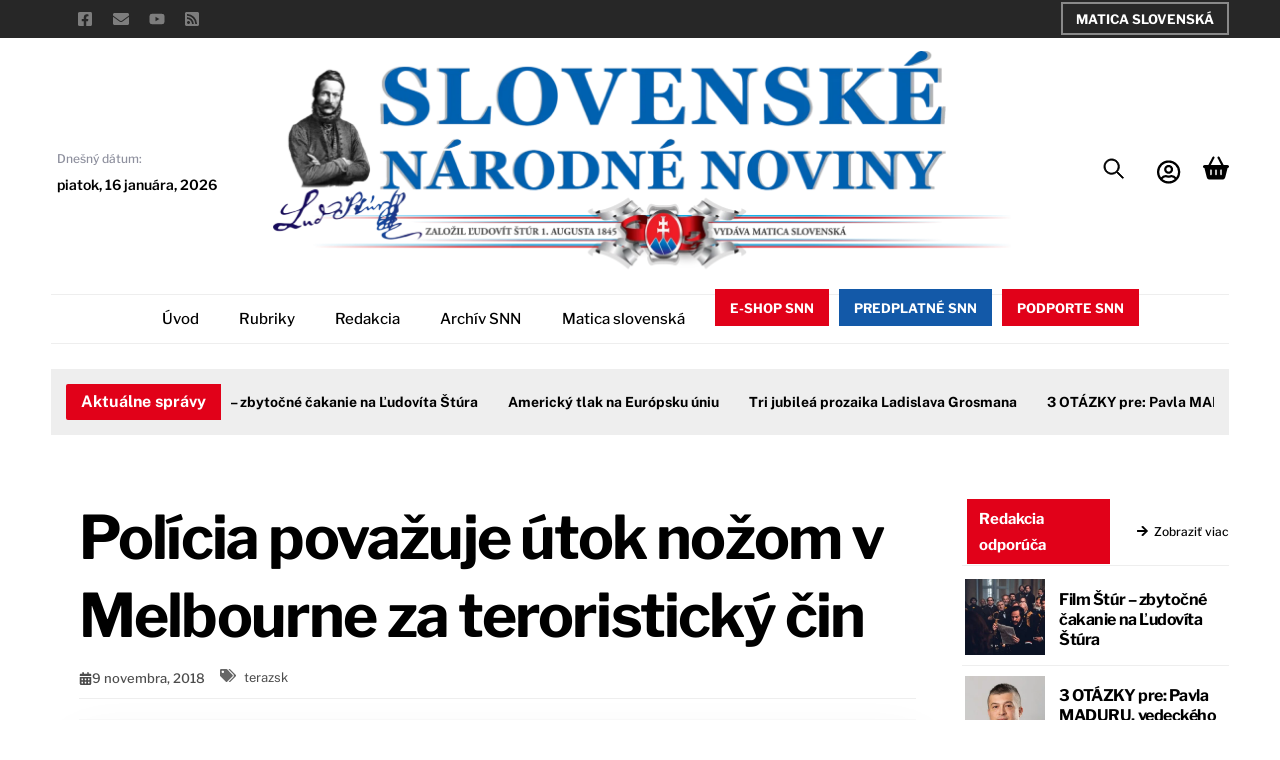

--- FILE ---
content_type: text/html; charset=UTF-8
request_url: https://snn.sk/teraz_sk_359736/
body_size: 44654
content:
<!DOCTYPE html>
		<html lang="sk-SK">
			<head>
										<meta name="viewport" content="width=device-width, initial-scale=1">
						        <meta charset="UTF-8">
        <meta name="viewport" content="width=device-width, initial-scale=1, minimum-scale=1">
        <style id="tb_inline_styles" data-no-optimize="1">.tb_animation_on{overflow-x:hidden}.themify_builder .wow{visibility:hidden;animation-fill-mode:both}[data-tf-animation]{will-change:transform,opacity,visibility}.themify_builder .tf_lax_done{transition-duration:.8s;transition-timing-function:cubic-bezier(.165,.84,.44,1)}[data-sticky-active].tb_sticky_scroll_active{z-index:1}[data-sticky-active].tb_sticky_scroll_active .hide-on-stick{display:none}@media(min-width:1025px){.hide-desktop{width:0!important;height:0!important;padding:0!important;visibility:hidden!important;margin:0!important;display:table-column!important;background:0!important;content-visibility:hidden;overflow:hidden!important}}@media(min-width:769px) and (max-width:1024px){.hide-tablet_landscape{width:0!important;height:0!important;padding:0!important;visibility:hidden!important;margin:0!important;display:table-column!important;background:0!important;content-visibility:hidden;overflow:hidden!important}}@media(min-width:601px) and (max-width:768px){.hide-tablet{width:0!important;height:0!important;padding:0!important;visibility:hidden!important;margin:0!important;display:table-column!important;background:0!important;content-visibility:hidden;overflow:hidden!important}}@media(max-width:600px){.hide-mobile{width:0!important;height:0!important;padding:0!important;visibility:hidden!important;margin:0!important;display:table-column!important;background:0!important;content-visibility:hidden;overflow:hidden!important}}@media(max-width:768px){div.module-gallery-grid{--galn:var(--galt)}}@media(max-width:600px){
                .themify_map.tf_map_loaded{width:100%!important}
                .ui.builder_button,.ui.nav li a{padding:.525em 1.15em}
                .fullheight>.row_inner:not(.tb_col_count_1){min-height:0}
                div.module-gallery-grid{--galn:var(--galm);gap:8px}
            }</style><noscript><style>.themify_builder .wow,.wow .tf_lazy{visibility:visible!important}</style></noscript>            <style id="tf_lazy_style" data-no-optimize="1">
                .tf_svg_lazy{
                    content-visibility:auto;
                    background-size:100% 25%!important;
                    background-repeat:no-repeat!important;
                    background-position:0 0, 0 33.4%,0 66.6%,0 100%!important;
                    transition:filter .3s linear!important;
                    filter:blur(25px)!important;                    transform:translateZ(0)
                }
                .tf_svg_lazy_loaded{
                    filter:blur(0)!important
                }
                [data-lazy]:is(.module,.module_row:not(.tb_first)),.module[data-lazy] .ui,.module_row[data-lazy]:not(.tb_first):is(>.row_inner,.module_column[data-lazy],.module_subrow[data-lazy]){
                    background-image:none!important
                }
            </style>
            <noscript>
                <style>
                    .tf_svg_lazy{
                        display:none!important
                    }
                </style>
            </noscript>
                    <style id="tf_lazy_common" data-no-optimize="1">
                        img{
                max-width:100%;
                height:auto
            }
                                    :where(.tf_in_flx,.tf_flx){display:inline-flex;flex-wrap:wrap;place-items:center}
            .tf_fa,:is(em,i) tf-lottie{display:inline-block;vertical-align:middle}:is(em,i) tf-lottie{width:1.5em;height:1.5em}.tf_fa{width:1em;height:1em;stroke-width:0;stroke:currentColor;overflow:visible;fill:currentColor;pointer-events:none;text-rendering:optimizeSpeed;buffered-rendering:static}#tf_svg symbol{overflow:visible}:where(.tf_lazy){position:relative;visibility:visible;display:block;opacity:.3}.wow .tf_lazy:not(.tf_swiper-slide){visibility:hidden;opacity:1}div.tf_audio_lazy audio{visibility:hidden;height:0;display:inline}.mejs-container{visibility:visible}.tf_iframe_lazy{transition:opacity .3s ease-in-out;min-height:10px}:where(.tf_flx),.tf_swiper-wrapper{display:flex}.tf_swiper-slide{flex-shrink:0;opacity:0;width:100%;height:100%}.tf_swiper-wrapper>br,.tf_lazy.tf_swiper-wrapper .tf_lazy:after,.tf_lazy.tf_swiper-wrapper .tf_lazy:before{display:none}.tf_lazy:after,.tf_lazy:before{content:'';display:inline-block;position:absolute;width:10px!important;height:10px!important;margin:0 3px;top:50%!important;inset-inline:auto 50%!important;border-radius:100%;background-color:currentColor;visibility:visible;animation:tf-hrz-loader infinite .75s cubic-bezier(.2,.68,.18,1.08)}.tf_lazy:after{width:6px!important;height:6px!important;inset-inline:50% auto!important;margin-top:3px;animation-delay:-.4s}@keyframes tf-hrz-loader{0%,100%{transform:scale(1);opacity:1}50%{transform:scale(.1);opacity:.6}}.tf_lazy_lightbox{position:fixed;background:rgba(11,11,11,.8);color:#ccc;top:0;left:0;display:flex;align-items:center;justify-content:center;z-index:999}.tf_lazy_lightbox .tf_lazy:after,.tf_lazy_lightbox .tf_lazy:before{background:#fff}.tf_vd_lazy,tf-lottie{display:flex;flex-wrap:wrap}tf-lottie{aspect-ratio:1.777}.tf_w.tf_vd_lazy video{width:100%;height:auto;position:static;object-fit:cover}
        </style>
        <title>Polícia považuje útok nožom v Melbourne za teroristický čin - Slovenské národné noviny</title>
<script type="text/template" id="tmpl-variation-template">
	<div class="woocommerce-variation-description">{{{ data.variation.variation_description }}}</div>
	<div class="woocommerce-variation-price">{{{ data.variation.price_html }}}</div>
	<div class="woocommerce-variation-availability">{{{ data.variation.availability_html }}}</div>
</script>
<script type="text/template" id="tmpl-unavailable-variation-template">
	<p role="alert">Ospravedlňujeme sa, tento produkt nie je dostupný. Prosím vyberte inú kombináciu.</p>
</script>
	<style>img:is([sizes="auto" i], [sizes^="auto," i]) { contain-intrinsic-size: 3000px 1500px }</style>
	<script>window._wca = window._wca || [];</script>

<!-- The SEO Framework autor Sybre Waaijer -->
<meta name="robots" content="max-snippet:-1,max-image-preview:large,max-video-preview:-1" />
<link rel="canonical" href="https://snn.sk/teraz_sk_359736/" />
<meta name="description" content="Na snímke policajný kordón v Melbourne v piatok 9. novembra 2018. Foto: TASR/AP Melbourne 9. novembra (TASR) – Austrálska polícia považuje piatkový útok nožom v…" />
<meta property="og:type" content="article" />
<meta property="og:locale" content="sk_SK" />
<meta property="og:site_name" content="Slovenské národné noviny" />
<meta property="og:title" content="Polícia považuje útok nožom v Melbourne za teroristický čin" />
<meta property="og:description" content="Na snímke policajný kordón v Melbourne v piatok 9. novembra 2018. Foto: TASR/AP Melbourne 9. novembra (TASR) – Austrálska polícia považuje piatkový útok nožom v centre mesta Melbourne za teroristický…" />
<meta property="og:url" content="https://snn.sk/teraz_sk_359736/" />
<meta property="og:image" content="https://snn.sk/wp-content/uploads/2025/02/snn-post-default-image.png" />
<meta property="og:image:width" content="2000" />
<meta property="og:image:height" content="2000" />
<meta property="article:published_time" content="2018-11-09T12:00:00+00:00" />
<meta property="article:modified_time" content="2018-11-09T12:00:00+00:00" />
<meta property="article:author" content="https://www.facebook.com/slovenskenarodnenoviny" />
<meta property="article:publisher" content="https://www.facebook.com/slovenskenarodnenoviny" />
<meta name="twitter:card" content="summary_large_image" />
<meta name="twitter:title" content="Polícia považuje útok nožom v Melbourne za teroristický čin" />
<meta name="twitter:description" content="Na snímke policajný kordón v Melbourne v piatok 9. novembra 2018. Foto: TASR/AP Melbourne 9. novembra (TASR) – Austrálska polícia považuje piatkový útok nožom v centre mesta Melbourne za teroristický…" />
<meta name="twitter:image" content="https://snn.sk/wp-content/uploads/2025/02/snn-post-default-image.png" />
<script type="application/ld+json">{"@context":"https://schema.org","@graph":[{"@type":"WebSite","@id":"https://snn.sk/#/schema/WebSite","url":"https://snn.sk/","name":"Slovenské národné noviny","description":"Slovenské národné noviny a ich internetová podoba Matice slovenskej.","inLanguage":"sk-SK","potentialAction":{"@type":"SearchAction","target":{"@type":"EntryPoint","urlTemplate":"https://snn.sk/search/{search_term_string}/"},"query-input":"required name=search_term_string"},"publisher":{"@type":"Organization","@id":"https://snn.sk/#/schema/Organization","name":"Slovenské národné noviny","url":"https://snn.sk/","logo":{"@type":"ImageObject","url":"https://snn.sk/wp-content/uploads/2025/02/fav.png","contentUrl":"https://snn.sk/wp-content/uploads/2025/02/fav.png","width":512,"height":512,"contentSize":"101208"}}},{"@type":"WebPage","@id":"https://snn.sk/teraz_sk_359736/","url":"https://snn.sk/teraz_sk_359736/","name":"Polícia považuje útok nožom v Melbourne za teroristický čin - Slovenské národné noviny","description":"Na snímke policajný kordón v Melbourne v piatok 9. novembra 2018. Foto: TASR/AP Melbourne 9. novembra (TASR) – Austrálska polícia považuje piatkový útok nožom v…","inLanguage":"sk-SK","isPartOf":{"@id":"https://snn.sk/#/schema/WebSite"},"breadcrumb":{"@type":"BreadcrumbList","@id":"https://snn.sk/#/schema/BreadcrumbList","itemListElement":[{"@type":"ListItem","position":1,"item":"https://snn.sk/","name":"Slovenské národné noviny"},{"@type":"ListItem","position":2,"item":"https://snn.sk","name":"Články"},{"@type":"ListItem","position":3,"item":"https://snn.sk/terazsk/","name":"terazsk"},{"@type":"ListItem","position":4,"name":"Polícia považuje útok nožom v Melbourne za teroristický čin"}]},"potentialAction":{"@type":"ReadAction","target":"https://snn.sk/teraz_sk_359736/"},"datePublished":"2018-11-09T12:00:00+00:00","dateModified":"2018-11-09T12:00:00+00:00","author":{"@type":"Person","@id":"https://snn.sk/#/schema/Person/9cfb65b4045fe04caebd6b78554cbd86","name":"admin"}}]}</script>
<!-- / The SEO Framework autor Sybre Waaijer | 5.53ms meta | 0.20ms boot -->

<link rel="alternate" type="application/rss+xml" title="RSS kanál: Slovenské národné noviny &raquo;" href="https://snn.sk/feed/" />
<style id='jetpack-sharing-buttons-style-inline-css'>
.jetpack-sharing-buttons__services-list{display:flex;flex-direction:row;flex-wrap:wrap;gap:0;list-style-type:none;margin:5px;padding:0}.jetpack-sharing-buttons__services-list.has-small-icon-size{font-size:12px}.jetpack-sharing-buttons__services-list.has-normal-icon-size{font-size:16px}.jetpack-sharing-buttons__services-list.has-large-icon-size{font-size:24px}.jetpack-sharing-buttons__services-list.has-huge-icon-size{font-size:36px}@media print{.jetpack-sharing-buttons__services-list{display:none!important}}.editor-styles-wrapper .wp-block-jetpack-sharing-buttons{gap:0;padding-inline-start:0}ul.jetpack-sharing-buttons__services-list.has-background{padding:1.25em 2.375em}
</style>
<style id='global-styles-inline-css'>
:root{--wp--preset--aspect-ratio--square: 1;--wp--preset--aspect-ratio--4-3: 4/3;--wp--preset--aspect-ratio--3-4: 3/4;--wp--preset--aspect-ratio--3-2: 3/2;--wp--preset--aspect-ratio--2-3: 2/3;--wp--preset--aspect-ratio--16-9: 16/9;--wp--preset--aspect-ratio--9-16: 9/16;--wp--preset--color--black: #000000;--wp--preset--color--cyan-bluish-gray: #abb8c3;--wp--preset--color--white: #ffffff;--wp--preset--color--pale-pink: #f78da7;--wp--preset--color--vivid-red: #cf2e2e;--wp--preset--color--luminous-vivid-orange: #ff6900;--wp--preset--color--luminous-vivid-amber: #fcb900;--wp--preset--color--light-green-cyan: #7bdcb5;--wp--preset--color--vivid-green-cyan: #00d084;--wp--preset--color--pale-cyan-blue: #8ed1fc;--wp--preset--color--vivid-cyan-blue: #0693e3;--wp--preset--color--vivid-purple: #9b51e0;--wp--preset--gradient--vivid-cyan-blue-to-vivid-purple: linear-gradient(135deg,rgba(6,147,227,1) 0%,rgb(155,81,224) 100%);--wp--preset--gradient--light-green-cyan-to-vivid-green-cyan: linear-gradient(135deg,rgb(122,220,180) 0%,rgb(0,208,130) 100%);--wp--preset--gradient--luminous-vivid-amber-to-luminous-vivid-orange: linear-gradient(135deg,rgba(252,185,0,1) 0%,rgba(255,105,0,1) 100%);--wp--preset--gradient--luminous-vivid-orange-to-vivid-red: linear-gradient(135deg,rgba(255,105,0,1) 0%,rgb(207,46,46) 100%);--wp--preset--gradient--very-light-gray-to-cyan-bluish-gray: linear-gradient(135deg,rgb(238,238,238) 0%,rgb(169,184,195) 100%);--wp--preset--gradient--cool-to-warm-spectrum: linear-gradient(135deg,rgb(74,234,220) 0%,rgb(151,120,209) 20%,rgb(207,42,186) 40%,rgb(238,44,130) 60%,rgb(251,105,98) 80%,rgb(254,248,76) 100%);--wp--preset--gradient--blush-light-purple: linear-gradient(135deg,rgb(255,206,236) 0%,rgb(152,150,240) 100%);--wp--preset--gradient--blush-bordeaux: linear-gradient(135deg,rgb(254,205,165) 0%,rgb(254,45,45) 50%,rgb(107,0,62) 100%);--wp--preset--gradient--luminous-dusk: linear-gradient(135deg,rgb(255,203,112) 0%,rgb(199,81,192) 50%,rgb(65,88,208) 100%);--wp--preset--gradient--pale-ocean: linear-gradient(135deg,rgb(255,245,203) 0%,rgb(182,227,212) 50%,rgb(51,167,181) 100%);--wp--preset--gradient--electric-grass: linear-gradient(135deg,rgb(202,248,128) 0%,rgb(113,206,126) 100%);--wp--preset--gradient--midnight: linear-gradient(135deg,rgb(2,3,129) 0%,rgb(40,116,252) 100%);--wp--preset--font-size--small: 13px;--wp--preset--font-size--medium: clamp(14px, 0.875rem + ((1vw - 3.2px) * 0.469), 20px);--wp--preset--font-size--large: clamp(22.041px, 1.378rem + ((1vw - 3.2px) * 1.091), 36px);--wp--preset--font-size--x-large: clamp(25.014px, 1.563rem + ((1vw - 3.2px) * 1.327), 42px);--wp--preset--font-family--system-font: -apple-system,BlinkMacSystemFont,"Segoe UI",Roboto,Oxygen-Sans,Ubuntu,Cantarell,"Helvetica Neue",sans-serif;--wp--preset--spacing--20: 0.44rem;--wp--preset--spacing--30: 0.67rem;--wp--preset--spacing--40: 1rem;--wp--preset--spacing--50: 1.5rem;--wp--preset--spacing--60: 2.25rem;--wp--preset--spacing--70: 3.38rem;--wp--preset--spacing--80: 5.06rem;--wp--preset--shadow--natural: 6px 6px 9px rgba(0, 0, 0, 0.2);--wp--preset--shadow--deep: 12px 12px 50px rgba(0, 0, 0, 0.4);--wp--preset--shadow--sharp: 6px 6px 0px rgba(0, 0, 0, 0.2);--wp--preset--shadow--outlined: 6px 6px 0px -3px rgba(255, 255, 255, 1), 6px 6px rgba(0, 0, 0, 1);--wp--preset--shadow--crisp: 6px 6px 0px rgba(0, 0, 0, 1);}:where(body) { margin: 0; }.wp-site-blocks > .alignleft { float: left; margin-right: 2em; }.wp-site-blocks > .alignright { float: right; margin-left: 2em; }.wp-site-blocks > .aligncenter { justify-content: center; margin-left: auto; margin-right: auto; }:where(.wp-site-blocks) > * { margin-block-start: 24px; margin-block-end: 0; }:where(.wp-site-blocks) > :first-child { margin-block-start: 0; }:where(.wp-site-blocks) > :last-child { margin-block-end: 0; }:root { --wp--style--block-gap: 24px; }:root :where(.is-layout-flow) > :first-child{margin-block-start: 0;}:root :where(.is-layout-flow) > :last-child{margin-block-end: 0;}:root :where(.is-layout-flow) > *{margin-block-start: 24px;margin-block-end: 0;}:root :where(.is-layout-constrained) > :first-child{margin-block-start: 0;}:root :where(.is-layout-constrained) > :last-child{margin-block-end: 0;}:root :where(.is-layout-constrained) > *{margin-block-start: 24px;margin-block-end: 0;}:root :where(.is-layout-flex){gap: 24px;}:root :where(.is-layout-grid){gap: 24px;}.is-layout-flow > .alignleft{float: left;margin-inline-start: 0;margin-inline-end: 2em;}.is-layout-flow > .alignright{float: right;margin-inline-start: 2em;margin-inline-end: 0;}.is-layout-flow > .aligncenter{margin-left: auto !important;margin-right: auto !important;}.is-layout-constrained > .alignleft{float: left;margin-inline-start: 0;margin-inline-end: 2em;}.is-layout-constrained > .alignright{float: right;margin-inline-start: 2em;margin-inline-end: 0;}.is-layout-constrained > .aligncenter{margin-left: auto !important;margin-right: auto !important;}.is-layout-constrained > :where(:not(.alignleft):not(.alignright):not(.alignfull)){margin-left: auto !important;margin-right: auto !important;}body .is-layout-flex{display: flex;}.is-layout-flex{flex-wrap: wrap;align-items: center;}.is-layout-flex > :is(*, div){margin: 0;}body .is-layout-grid{display: grid;}.is-layout-grid > :is(*, div){margin: 0;}body{font-family: var(--wp--preset--font-family--system-font);font-size: var(--wp--preset--font-size--medium);line-height: 1.6;padding-top: 0px;padding-right: 0px;padding-bottom: 0px;padding-left: 0px;}a:where(:not(.wp-element-button)){text-decoration: underline;}:root :where(.wp-element-button, .wp-block-button__link){background-color: #32373c;border-width: 0;color: #fff;font-family: inherit;font-size: inherit;line-height: inherit;padding: calc(0.667em + 2px) calc(1.333em + 2px);text-decoration: none;}.has-black-color{color: var(--wp--preset--color--black) !important;}.has-cyan-bluish-gray-color{color: var(--wp--preset--color--cyan-bluish-gray) !important;}.has-white-color{color: var(--wp--preset--color--white) !important;}.has-pale-pink-color{color: var(--wp--preset--color--pale-pink) !important;}.has-vivid-red-color{color: var(--wp--preset--color--vivid-red) !important;}.has-luminous-vivid-orange-color{color: var(--wp--preset--color--luminous-vivid-orange) !important;}.has-luminous-vivid-amber-color{color: var(--wp--preset--color--luminous-vivid-amber) !important;}.has-light-green-cyan-color{color: var(--wp--preset--color--light-green-cyan) !important;}.has-vivid-green-cyan-color{color: var(--wp--preset--color--vivid-green-cyan) !important;}.has-pale-cyan-blue-color{color: var(--wp--preset--color--pale-cyan-blue) !important;}.has-vivid-cyan-blue-color{color: var(--wp--preset--color--vivid-cyan-blue) !important;}.has-vivid-purple-color{color: var(--wp--preset--color--vivid-purple) !important;}.has-black-background-color{background-color: var(--wp--preset--color--black) !important;}.has-cyan-bluish-gray-background-color{background-color: var(--wp--preset--color--cyan-bluish-gray) !important;}.has-white-background-color{background-color: var(--wp--preset--color--white) !important;}.has-pale-pink-background-color{background-color: var(--wp--preset--color--pale-pink) !important;}.has-vivid-red-background-color{background-color: var(--wp--preset--color--vivid-red) !important;}.has-luminous-vivid-orange-background-color{background-color: var(--wp--preset--color--luminous-vivid-orange) !important;}.has-luminous-vivid-amber-background-color{background-color: var(--wp--preset--color--luminous-vivid-amber) !important;}.has-light-green-cyan-background-color{background-color: var(--wp--preset--color--light-green-cyan) !important;}.has-vivid-green-cyan-background-color{background-color: var(--wp--preset--color--vivid-green-cyan) !important;}.has-pale-cyan-blue-background-color{background-color: var(--wp--preset--color--pale-cyan-blue) !important;}.has-vivid-cyan-blue-background-color{background-color: var(--wp--preset--color--vivid-cyan-blue) !important;}.has-vivid-purple-background-color{background-color: var(--wp--preset--color--vivid-purple) !important;}.has-black-border-color{border-color: var(--wp--preset--color--black) !important;}.has-cyan-bluish-gray-border-color{border-color: var(--wp--preset--color--cyan-bluish-gray) !important;}.has-white-border-color{border-color: var(--wp--preset--color--white) !important;}.has-pale-pink-border-color{border-color: var(--wp--preset--color--pale-pink) !important;}.has-vivid-red-border-color{border-color: var(--wp--preset--color--vivid-red) !important;}.has-luminous-vivid-orange-border-color{border-color: var(--wp--preset--color--luminous-vivid-orange) !important;}.has-luminous-vivid-amber-border-color{border-color: var(--wp--preset--color--luminous-vivid-amber) !important;}.has-light-green-cyan-border-color{border-color: var(--wp--preset--color--light-green-cyan) !important;}.has-vivid-green-cyan-border-color{border-color: var(--wp--preset--color--vivid-green-cyan) !important;}.has-pale-cyan-blue-border-color{border-color: var(--wp--preset--color--pale-cyan-blue) !important;}.has-vivid-cyan-blue-border-color{border-color: var(--wp--preset--color--vivid-cyan-blue) !important;}.has-vivid-purple-border-color{border-color: var(--wp--preset--color--vivid-purple) !important;}.has-vivid-cyan-blue-to-vivid-purple-gradient-background{background: var(--wp--preset--gradient--vivid-cyan-blue-to-vivid-purple) !important;}.has-light-green-cyan-to-vivid-green-cyan-gradient-background{background: var(--wp--preset--gradient--light-green-cyan-to-vivid-green-cyan) !important;}.has-luminous-vivid-amber-to-luminous-vivid-orange-gradient-background{background: var(--wp--preset--gradient--luminous-vivid-amber-to-luminous-vivid-orange) !important;}.has-luminous-vivid-orange-to-vivid-red-gradient-background{background: var(--wp--preset--gradient--luminous-vivid-orange-to-vivid-red) !important;}.has-very-light-gray-to-cyan-bluish-gray-gradient-background{background: var(--wp--preset--gradient--very-light-gray-to-cyan-bluish-gray) !important;}.has-cool-to-warm-spectrum-gradient-background{background: var(--wp--preset--gradient--cool-to-warm-spectrum) !important;}.has-blush-light-purple-gradient-background{background: var(--wp--preset--gradient--blush-light-purple) !important;}.has-blush-bordeaux-gradient-background{background: var(--wp--preset--gradient--blush-bordeaux) !important;}.has-luminous-dusk-gradient-background{background: var(--wp--preset--gradient--luminous-dusk) !important;}.has-pale-ocean-gradient-background{background: var(--wp--preset--gradient--pale-ocean) !important;}.has-electric-grass-gradient-background{background: var(--wp--preset--gradient--electric-grass) !important;}.has-midnight-gradient-background{background: var(--wp--preset--gradient--midnight) !important;}.has-small-font-size{font-size: var(--wp--preset--font-size--small) !important;}.has-medium-font-size{font-size: var(--wp--preset--font-size--medium) !important;}.has-large-font-size{font-size: var(--wp--preset--font-size--large) !important;}.has-x-large-font-size{font-size: var(--wp--preset--font-size--x-large) !important;}.has-system-font-font-family{font-family: var(--wp--preset--font-family--system-font) !important;}
:root :where(.wp-block-pullquote){font-size: clamp(0.984em, 0.984rem + ((1vw - 0.2em) * 0.645), 1.5em);line-height: 1.6;}
</style>
<link rel="preload" href="https://snn.sk/wp-content/plugins/announcement-bar/css/style.css?ver=2.2.4" as="style"><link rel='stylesheet' id='announcement-bar-style-css' href='https://snn.sk/wp-content/plugins/announcement-bar/css/style.css?ver=2.2.4' media='all' />
<link rel="preload" href="https://snn.sk/wp-content/plugins/ticker-ultimate-pro/assets/css/wptu-front.min.css?ver=1.7" as="style"><link rel='stylesheet' id='wptu-front-style-css' href='https://snn.sk/wp-content/plugins/ticker-ultimate-pro/assets/css/wptu-front.min.css?ver=1.7' media='all' />
<style id='woocommerce-inline-inline-css'>
.woocommerce form .form-row .required { visibility: visible; }
</style>
<link rel="preload" href="https://snn.sk/wp-content/plugins/newsletter/style.css?ver=9.1.0" as="style"><link rel='stylesheet' id='newsletter-css' href='https://snn.sk/wp-content/plugins/newsletter/style.css?ver=9.1.0' media='all' />
<style id='newsletter-inline-css'>
#footer_wrapper input[type="text"], #footer_wrapper input[type="password"], #footer_wrapper textarea, #footer_wrapper select {
    width: 192px;
}

</style>
<link rel="preload" href="https://snn.sk/wp-content/plugins/themify-ptb/public/css/ptb-public.css?ver=2.2.5" as="style"><link rel='stylesheet' id='ptb-css' href='https://snn.sk/wp-content/plugins/themify-ptb/public/css/ptb-public.css?ver=2.2.5' media='all' />
<script src="https://snn.sk/wp-includes/js/jquery/jquery.min.js?ver=3.7.1" id="jquery-core-js"></script>
<script src="https://snn.sk/wp-includes/js/jquery/jquery-migrate.min.js?ver=3.4.1" id="jquery-migrate-js"></script>
<script src="https://stats.wp.com/s-202603.js" id="woocommerce-analytics-js" defer data-wp-strategy="defer"></script>
<script src="https://snn.sk/wp-content/plugins/woocommerce/assets/js/jquery-blockui/jquery.blockUI.min.js?ver=2.7.0-wc.10.4.3" id="wc-jquery-blockui-js" defer data-wp-strategy="defer"></script>
<script id="ptb-js-extra">
var ptb = {"url":"https:\/\/snn.sk\/wp-content\/plugins\/themify-ptb\/public\/","ver":"2.2.5","include":"https:\/\/snn.sk\/wp-includes\/js\/","is_themify":"1","jqmeter":"https:\/\/snn.sk\/wp-content\/plugins\/themify-ptb\/public\/js\/jqmeter.min.js","ajaxurl":"https:\/\/snn.sk\/wp-admin\/admin-ajax.php","lng":"sk","map_key":null,"modules":{"gallery":{"js":"https:\/\/snn.sk\/wp-content\/plugins\/themify-ptb\/public\/js\/modules\/gallery.js","selector":".ptb_extra_showcase, .ptb_extra_gallery_masonry .ptb_extra_gallery"},"map":{"js":"https:\/\/snn.sk\/wp-content\/plugins\/themify-ptb\/public\/js\/modules\/map.js","selector":".ptb_extra_map"},"progress_bar":{"js":"https:\/\/snn.sk\/wp-content\/plugins\/themify-ptb\/public\/js\/modules\/progress_bar.js","selector":".ptb_extra_progress_bar"},"rating":{"js":"https:\/\/snn.sk\/wp-content\/plugins\/themify-ptb\/public\/js\/modules\/rating.js","selector":".ptb_extra_rating"},"video":{"js":"https:\/\/snn.sk\/wp-content\/plugins\/themify-ptb\/public\/js\/modules\/video.js","selector":".ptb_extra_show_video"},"accordion":{"js":"https:\/\/snn.sk\/wp-content\/plugins\/themify-ptb\/public\/js\/modules\/accordion.js","selector":".ptb_extra_accordion"},"lightbox":{"js":"https:\/\/snn.sk\/wp-content\/plugins\/themify-ptb\/public\/js\/modules\/lightbox.js","selector":".ptb_lightbox, .ptb_extra_lightbox, .ptb_extra_video_lightbox"},"masonry":{"js":"https:\/\/snn.sk\/wp-content\/plugins\/themify-ptb\/public\/js\/modules\/masonry.js","selector":".ptb_masonry"},"post_filter":{"js":"https:\/\/snn.sk\/wp-content\/plugins\/themify-ptb\/public\/js\/modules\/post_filter.js","selector":".ptb-post-filter"}}};
</script>
<script defer="defer" src="https://snn.sk/wp-content/plugins/themify-ptb/public/js/ptb-public.js?ver=2.2.5" id="ptb-js"></script>
<link rel="https://api.w.org/" href="https://snn.sk/wp-json/" /><link rel="alternate" title="JSON" type="application/json" href="https://snn.sk/wp-json/wp/v2/post/38023" /><link rel="EditURI" type="application/rsd+xml" title="RSD" href="https://snn.sk/xmlrpc.php?rsd" />
<link rel="alternate" title="oEmbed (JSON)" type="application/json+oembed" href="https://snn.sk/wp-json/oembed/1.0/embed?url=https%3A%2F%2Fsnn.sk%2Fteraz_sk_359736%2F" />
<link rel="alternate" title="oEmbed (XML)" type="text/xml+oembed" href="https://snn.sk/wp-json/oembed/1.0/embed?url=https%3A%2F%2Fsnn.sk%2Fteraz_sk_359736%2F&#038;format=xml" />
	<style>img#wpstats{display:none}</style>
		
	<style>
	@keyframes themifyAnimatedBG{
		0%{background-color:#33baab}100%{background-color:#e33b9e}50%{background-color:#4961d7}33.3%{background-color:#2ea85c}25%{background-color:#2bb8ed}20%{background-color:#dd5135}
	}
	.module_row.animated-bg{
		animation:themifyAnimatedBG 30000ms infinite alternate
	}
	</style>
		<noscript><style>.woocommerce-product-gallery{ opacity: 1 !important; }</style></noscript>
	<style type="text/css">
.wptu-ticker-wrp .wptu-style-label>span{display:none;}
div.wptu-ticker-wrp.wptu-news-ticker.wpos-news-ticker.wptu-clearfix.wpos-effect-scroll.wpos-direction-ltr{height: 36px!important;}
.wpos-label{padding:0px 15px;border-right:10px solid #eee!important;}
.wptu-news ul li .wptu-ticker-news{padding:0px 15px;}
.wptu-news-ticker{background:transparent;margin-bottom:0!important;}
</style>
<link rel="icon" href="https://snn.sk/wp-content/uploads/2025/02/fav-100x100.png" sizes="32x32" />
<link rel="icon" href="https://snn.sk/wp-content/uploads/2025/02/fav-300x300.png" sizes="192x192" />
<link rel="apple-touch-icon" href="https://snn.sk/wp-content/uploads/2025/02/fav-300x300.png" />
<meta name="msapplication-TileImage" content="https://snn.sk/wp-content/uploads/2025/02/fav-300x300.png" />
<link rel="prefetch" href="https://snn.sk/wp-content/themes/themify-ultra/js/themify-script.js?ver=8.0.8" as="script" fetchpriority="low"><link rel="prefetch" href="https://snn.sk/wp-content/themes/themify-ultra/themify/js/modules/themify-sidemenu.js?ver=8.2.0" as="script" fetchpriority="low"><link rel="prefetch" href="https://snn.sk/wp-content/themes/themify-ultra/js/modules/wc.js?ver=8.0.8" as="script" fetchpriority="low"><link rel="prefetch" href="https://snn.sk/wp-content/themes/themify-ultra/themify/themify-builder/js/modules/menu.js?ver=8.2.0" as="script" fetchpriority="low"><link rel="preload" href="https://snn.sk/wp-content/themes/themify-ultra/themify/themify-builder/js/themify-builder-script.js?ver=8.2.0" as="script" fetchpriority="low"><link rel="preload" href="https://snn.sk/wp-content/uploads/2025/03/SNN-Slovenske-narodne-noviny.png" as="image" imagesrcset="https://snn.sk/wp-content/uploads/2025/03/SNN-Slovenske-narodne-noviny.png 1920w, https://snn.sk/wp-content/uploads/2025/03/SNN-Slovenske-narodne-noviny-600x192.png 600w, https://snn.sk/wp-content/uploads/2025/03/SNN-Slovenske-narodne-noviny-300x96.png 300w, https://snn.sk/wp-content/uploads/2025/03/SNN-Slovenske-narodne-noviny-1024x327.png 1024w, https://snn.sk/wp-content/uploads/2025/03/SNN-Slovenske-narodne-noviny-768x246.png 768w, https://snn.sk/wp-content/uploads/2025/03/SNN-Slovenske-narodne-noviny-1536x491.png 1536w" imagesizes="(max-width: 1920px) 100vw, 1920px" fetchpriority="high"><style id="tf_gf_fonts_style">@font-face{font-family:'EB Garamond';font-style:italic;font-display:swap;src:url(https://fonts.gstatic.com/s/ebgaramond/v31/SlGFmQSNjdsmc35JDF1K5GRwUjcdlttVFm-rI7e8QL9wU6ingQ.woff2) format('woff2');unicode-range:U+0460-052F,U+1C80-1C8A,U+20B4,U+2DE0-2DFF,U+A640-A69F,U+FE2E-FE2F;}@font-face{font-family:'EB Garamond';font-style:italic;font-display:swap;src:url(https://fonts.gstatic.com/s/ebgaramond/v31/SlGFmQSNjdsmc35JDF1K5GRwUjcdlttVFm-rI7e8QL95U6ingQ.woff2) format('woff2');unicode-range:U+0301,U+0400-045F,U+0490-0491,U+04B0-04B1,U+2116;}@font-face{font-family:'EB Garamond';font-style:italic;font-display:swap;src:url(https://fonts.gstatic.com/s/ebgaramond/v31/SlGFmQSNjdsmc35JDF1K5GRwUjcdlttVFm-rI7e8QL9xU6ingQ.woff2) format('woff2');unicode-range:U+1F00-1FFF;}@font-face{font-family:'EB Garamond';font-style:italic;font-display:swap;src:url(https://fonts.gstatic.com/s/ebgaramond/v31/SlGFmQSNjdsmc35JDF1K5GRwUjcdlttVFm-rI7e8QL9-U6ingQ.woff2) format('woff2');unicode-range:U+0370-0377,U+037A-037F,U+0384-038A,U+038C,U+038E-03A1,U+03A3-03FF;}@font-face{font-family:'EB Garamond';font-style:italic;font-display:swap;src:url(https://fonts.gstatic.com/s/ebgaramond/v31/SlGFmQSNjdsmc35JDF1K5GRwUjcdlttVFm-rI7e8QL9yU6ingQ.woff2) format('woff2');unicode-range:U+0102-0103,U+0110-0111,U+0128-0129,U+0168-0169,U+01A0-01A1,U+01AF-01B0,U+0300-0301,U+0303-0304,U+0308-0309,U+0323,U+0329,U+1EA0-1EF9,U+20AB;}@font-face{font-family:'EB Garamond';font-style:italic;font-display:swap;src:url(https://fonts.gstatic.com/s/ebgaramond/v31/SlGFmQSNjdsmc35JDF1K5GRwUjcdlttVFm-rI7e8QL9zU6ingQ.woff2) format('woff2');unicode-range:U+0100-02BA,U+02BD-02C5,U+02C7-02CC,U+02CE-02D7,U+02DD-02FF,U+0304,U+0308,U+0329,U+1D00-1DBF,U+1E00-1E9F,U+1EF2-1EFF,U+2020,U+20A0-20AB,U+20AD-20C0,U+2113,U+2C60-2C7F,U+A720-A7FF;}@font-face{font-family:'EB Garamond';font-style:italic;font-display:swap;src:url(https://fonts.gstatic.com/s/ebgaramond/v31/SlGFmQSNjdsmc35JDF1K5GRwUjcdlttVFm-rI7e8QL99U6g.woff2) format('woff2');unicode-range:U+0000-00FF,U+0131,U+0152-0153,U+02BB-02BC,U+02C6,U+02DA,U+02DC,U+0304,U+0308,U+0329,U+2000-206F,U+20AC,U+2122,U+2191,U+2193,U+2212,U+2215,U+FEFF,U+FFFD;}@font-face{font-family:'EB Garamond';font-display:swap;src:url(https://fonts.gstatic.com/s/ebgaramond/v31/SlGDmQSNjdsmc35JDF1K5E55YMjF_7DPuGi-6_RkCY9_S6w.woff2) format('woff2');unicode-range:U+0460-052F,U+1C80-1C8A,U+20B4,U+2DE0-2DFF,U+A640-A69F,U+FE2E-FE2F;}@font-face{font-family:'EB Garamond';font-display:swap;src:url(https://fonts.gstatic.com/s/ebgaramond/v31/SlGDmQSNjdsmc35JDF1K5E55YMjF_7DPuGi-6_RkAI9_S6w.woff2) format('woff2');unicode-range:U+0301,U+0400-045F,U+0490-0491,U+04B0-04B1,U+2116;}@font-face{font-family:'EB Garamond';font-display:swap;src:url(https://fonts.gstatic.com/s/ebgaramond/v31/SlGDmQSNjdsmc35JDF1K5E55YMjF_7DPuGi-6_RkCI9_S6w.woff2) format('woff2');unicode-range:U+1F00-1FFF;}@font-face{font-family:'EB Garamond';font-display:swap;src:url(https://fonts.gstatic.com/s/ebgaramond/v31/SlGDmQSNjdsmc35JDF1K5E55YMjF_7DPuGi-6_RkB49_S6w.woff2) format('woff2');unicode-range:U+0370-0377,U+037A-037F,U+0384-038A,U+038C,U+038E-03A1,U+03A3-03FF;}@font-face{font-family:'EB Garamond';font-display:swap;src:url(https://fonts.gstatic.com/s/ebgaramond/v31/SlGDmQSNjdsmc35JDF1K5E55YMjF_7DPuGi-6_RkC49_S6w.woff2) format('woff2');unicode-range:U+0102-0103,U+0110-0111,U+0128-0129,U+0168-0169,U+01A0-01A1,U+01AF-01B0,U+0300-0301,U+0303-0304,U+0308-0309,U+0323,U+0329,U+1EA0-1EF9,U+20AB;}@font-face{font-family:'EB Garamond';font-display:swap;src:url(https://fonts.gstatic.com/s/ebgaramond/v31/SlGDmQSNjdsmc35JDF1K5E55YMjF_7DPuGi-6_RkCo9_S6w.woff2) format('woff2');unicode-range:U+0100-02BA,U+02BD-02C5,U+02C7-02CC,U+02CE-02D7,U+02DD-02FF,U+0304,U+0308,U+0329,U+1D00-1DBF,U+1E00-1E9F,U+1EF2-1EFF,U+2020,U+20A0-20AB,U+20AD-20C0,U+2113,U+2C60-2C7F,U+A720-A7FF;}@font-face{font-family:'EB Garamond';font-display:swap;src:url(https://fonts.gstatic.com/s/ebgaramond/v31/SlGDmQSNjdsmc35JDF1K5E55YMjF_7DPuGi-6_RkBI9_.woff2) format('woff2');unicode-range:U+0000-00FF,U+0131,U+0152-0153,U+02BB-02BC,U+02C6,U+02DA,U+02DC,U+0304,U+0308,U+0329,U+2000-206F,U+20AC,U+2122,U+2191,U+2193,U+2212,U+2215,U+FEFF,U+FFFD;}@font-face{font-family:'Kaushan Script';font-display:swap;src:url(https://fonts.gstatic.com/s/kaushanscript/v18/vm8vdRfvXFLG3OLnsO15WYS5DG72wNJHMw.woff2) format('woff2');unicode-range:U+0100-02BA,U+02BD-02C5,U+02C7-02CC,U+02CE-02D7,U+02DD-02FF,U+0304,U+0308,U+0329,U+1D00-1DBF,U+1E00-1E9F,U+1EF2-1EFF,U+2020,U+20A0-20AB,U+20AD-20C0,U+2113,U+2C60-2C7F,U+A720-A7FF;}@font-face{font-family:'Kaushan Script';font-display:swap;src:url(https://fonts.gstatic.com/s/kaushanscript/v18/vm8vdRfvXFLG3OLnsO15WYS5DG74wNI.woff2) format('woff2');unicode-range:U+0000-00FF,U+0131,U+0152-0153,U+02BB-02BC,U+02C6,U+02DA,U+02DC,U+0304,U+0308,U+0329,U+2000-206F,U+20AC,U+2122,U+2191,U+2193,U+2212,U+2215,U+FEFF,U+FFFD;}@font-face{font-family:'Libre Franklin';font-style:italic;font-display:swap;src:url(https://fonts.gstatic.com/s/librefranklin/v19/jizBREVItHgc8qDIbSTKq4XkRiUa6zgTjmbI.woff2) format('woff2');unicode-range:U+0460-052F,U+1C80-1C8A,U+20B4,U+2DE0-2DFF,U+A640-A69F,U+FE2E-FE2F;}@font-face{font-family:'Libre Franklin';font-style:italic;font-display:swap;src:url(https://fonts.gstatic.com/s/librefranklin/v19/jizBREVItHgc8qDIbSTKq4XkRiUa6zETjmbI.woff2) format('woff2');unicode-range:U+0301,U+0400-045F,U+0490-0491,U+04B0-04B1,U+2116;}@font-face{font-family:'Libre Franklin';font-style:italic;font-display:swap;src:url(https://fonts.gstatic.com/s/librefranklin/v19/jizBREVItHgc8qDIbSTKq4XkRiUa6zoTjmbI.woff2) format('woff2');unicode-range:U+0102-0103,U+0110-0111,U+0128-0129,U+0168-0169,U+01A0-01A1,U+01AF-01B0,U+0300-0301,U+0303-0304,U+0308-0309,U+0323,U+0329,U+1EA0-1EF9,U+20AB;}@font-face{font-family:'Libre Franklin';font-style:italic;font-display:swap;src:url(https://fonts.gstatic.com/s/librefranklin/v19/jizBREVItHgc8qDIbSTKq4XkRiUa6zsTjmbI.woff2) format('woff2');unicode-range:U+0100-02BA,U+02BD-02C5,U+02C7-02CC,U+02CE-02D7,U+02DD-02FF,U+0304,U+0308,U+0329,U+1D00-1DBF,U+1E00-1E9F,U+1EF2-1EFF,U+2020,U+20A0-20AB,U+20AD-20C0,U+2113,U+2C60-2C7F,U+A720-A7FF;}@font-face{font-family:'Libre Franklin';font-style:italic;font-display:swap;src:url(https://fonts.gstatic.com/s/librefranklin/v19/jizBREVItHgc8qDIbSTKq4XkRiUa6zUTjg.woff2) format('woff2');unicode-range:U+0000-00FF,U+0131,U+0152-0153,U+02BB-02BC,U+02C6,U+02DA,U+02DC,U+0304,U+0308,U+0329,U+2000-206F,U+20AC,U+2122,U+2191,U+2193,U+2212,U+2215,U+FEFF,U+FFFD;}@font-face{font-family:'Libre Franklin';font-style:italic;font-weight:500;font-display:swap;src:url(https://fonts.gstatic.com/s/librefranklin/v19/jizBREVItHgc8qDIbSTKq4XkRiUa6zgTjmbI.woff2) format('woff2');unicode-range:U+0460-052F,U+1C80-1C8A,U+20B4,U+2DE0-2DFF,U+A640-A69F,U+FE2E-FE2F;}@font-face{font-family:'Libre Franklin';font-style:italic;font-weight:500;font-display:swap;src:url(https://fonts.gstatic.com/s/librefranklin/v19/jizBREVItHgc8qDIbSTKq4XkRiUa6zETjmbI.woff2) format('woff2');unicode-range:U+0301,U+0400-045F,U+0490-0491,U+04B0-04B1,U+2116;}@font-face{font-family:'Libre Franklin';font-style:italic;font-weight:500;font-display:swap;src:url(https://fonts.gstatic.com/s/librefranklin/v19/jizBREVItHgc8qDIbSTKq4XkRiUa6zoTjmbI.woff2) format('woff2');unicode-range:U+0102-0103,U+0110-0111,U+0128-0129,U+0168-0169,U+01A0-01A1,U+01AF-01B0,U+0300-0301,U+0303-0304,U+0308-0309,U+0323,U+0329,U+1EA0-1EF9,U+20AB;}@font-face{font-family:'Libre Franklin';font-style:italic;font-weight:500;font-display:swap;src:url(https://fonts.gstatic.com/s/librefranklin/v19/jizBREVItHgc8qDIbSTKq4XkRiUa6zsTjmbI.woff2) format('woff2');unicode-range:U+0100-02BA,U+02BD-02C5,U+02C7-02CC,U+02CE-02D7,U+02DD-02FF,U+0304,U+0308,U+0329,U+1D00-1DBF,U+1E00-1E9F,U+1EF2-1EFF,U+2020,U+20A0-20AB,U+20AD-20C0,U+2113,U+2C60-2C7F,U+A720-A7FF;}@font-face{font-family:'Libre Franklin';font-style:italic;font-weight:500;font-display:swap;src:url(https://fonts.gstatic.com/s/librefranklin/v19/jizBREVItHgc8qDIbSTKq4XkRiUa6zUTjg.woff2) format('woff2');unicode-range:U+0000-00FF,U+0131,U+0152-0153,U+02BB-02BC,U+02C6,U+02DA,U+02DC,U+0304,U+0308,U+0329,U+2000-206F,U+20AC,U+2122,U+2191,U+2193,U+2212,U+2215,U+FEFF,U+FFFD;}@font-face{font-family:'Libre Franklin';font-style:italic;font-weight:600;font-display:swap;src:url(https://fonts.gstatic.com/s/librefranklin/v19/jizBREVItHgc8qDIbSTKq4XkRiUa6zgTjmbI.woff2) format('woff2');unicode-range:U+0460-052F,U+1C80-1C8A,U+20B4,U+2DE0-2DFF,U+A640-A69F,U+FE2E-FE2F;}@font-face{font-family:'Libre Franklin';font-style:italic;font-weight:600;font-display:swap;src:url(https://fonts.gstatic.com/s/librefranklin/v19/jizBREVItHgc8qDIbSTKq4XkRiUa6zETjmbI.woff2) format('woff2');unicode-range:U+0301,U+0400-045F,U+0490-0491,U+04B0-04B1,U+2116;}@font-face{font-family:'Libre Franklin';font-style:italic;font-weight:600;font-display:swap;src:url(https://fonts.gstatic.com/s/librefranklin/v19/jizBREVItHgc8qDIbSTKq4XkRiUa6zoTjmbI.woff2) format('woff2');unicode-range:U+0102-0103,U+0110-0111,U+0128-0129,U+0168-0169,U+01A0-01A1,U+01AF-01B0,U+0300-0301,U+0303-0304,U+0308-0309,U+0323,U+0329,U+1EA0-1EF9,U+20AB;}@font-face{font-family:'Libre Franklin';font-style:italic;font-weight:600;font-display:swap;src:url(https://fonts.gstatic.com/s/librefranklin/v19/jizBREVItHgc8qDIbSTKq4XkRiUa6zsTjmbI.woff2) format('woff2');unicode-range:U+0100-02BA,U+02BD-02C5,U+02C7-02CC,U+02CE-02D7,U+02DD-02FF,U+0304,U+0308,U+0329,U+1D00-1DBF,U+1E00-1E9F,U+1EF2-1EFF,U+2020,U+20A0-20AB,U+20AD-20C0,U+2113,U+2C60-2C7F,U+A720-A7FF;}@font-face{font-family:'Libre Franklin';font-style:italic;font-weight:600;font-display:swap;src:url(https://fonts.gstatic.com/s/librefranklin/v19/jizBREVItHgc8qDIbSTKq4XkRiUa6zUTjg.woff2) format('woff2');unicode-range:U+0000-00FF,U+0131,U+0152-0153,U+02BB-02BC,U+02C6,U+02DA,U+02DC,U+0304,U+0308,U+0329,U+2000-206F,U+20AC,U+2122,U+2191,U+2193,U+2212,U+2215,U+FEFF,U+FFFD;}@font-face{font-family:'Libre Franklin';font-style:italic;font-weight:700;font-display:swap;src:url(https://fonts.gstatic.com/s/librefranklin/v19/jizBREVItHgc8qDIbSTKq4XkRiUa6zgTjmbI.woff2) format('woff2');unicode-range:U+0460-052F,U+1C80-1C8A,U+20B4,U+2DE0-2DFF,U+A640-A69F,U+FE2E-FE2F;}@font-face{font-family:'Libre Franklin';font-style:italic;font-weight:700;font-display:swap;src:url(https://fonts.gstatic.com/s/librefranklin/v19/jizBREVItHgc8qDIbSTKq4XkRiUa6zETjmbI.woff2) format('woff2');unicode-range:U+0301,U+0400-045F,U+0490-0491,U+04B0-04B1,U+2116;}@font-face{font-family:'Libre Franklin';font-style:italic;font-weight:700;font-display:swap;src:url(https://fonts.gstatic.com/s/librefranklin/v19/jizBREVItHgc8qDIbSTKq4XkRiUa6zoTjmbI.woff2) format('woff2');unicode-range:U+0102-0103,U+0110-0111,U+0128-0129,U+0168-0169,U+01A0-01A1,U+01AF-01B0,U+0300-0301,U+0303-0304,U+0308-0309,U+0323,U+0329,U+1EA0-1EF9,U+20AB;}@font-face{font-family:'Libre Franklin';font-style:italic;font-weight:700;font-display:swap;src:url(https://fonts.gstatic.com/s/librefranklin/v19/jizBREVItHgc8qDIbSTKq4XkRiUa6zsTjmbI.woff2) format('woff2');unicode-range:U+0100-02BA,U+02BD-02C5,U+02C7-02CC,U+02CE-02D7,U+02DD-02FF,U+0304,U+0308,U+0329,U+1D00-1DBF,U+1E00-1E9F,U+1EF2-1EFF,U+2020,U+20A0-20AB,U+20AD-20C0,U+2113,U+2C60-2C7F,U+A720-A7FF;}@font-face{font-family:'Libre Franklin';font-style:italic;font-weight:700;font-display:swap;src:url(https://fonts.gstatic.com/s/librefranklin/v19/jizBREVItHgc8qDIbSTKq4XkRiUa6zUTjg.woff2) format('woff2');unicode-range:U+0000-00FF,U+0131,U+0152-0153,U+02BB-02BC,U+02C6,U+02DA,U+02DC,U+0304,U+0308,U+0329,U+2000-206F,U+20AC,U+2122,U+2191,U+2193,U+2212,U+2215,U+FEFF,U+FFFD;}@font-face{font-family:'Libre Franklin';font-display:swap;src:url(https://fonts.gstatic.com/s/librefranklin/v19/jizDREVItHgc8qDIbSTKq4XkRiUS2zcLig.woff2) format('woff2');unicode-range:U+0460-052F,U+1C80-1C8A,U+20B4,U+2DE0-2DFF,U+A640-A69F,U+FE2E-FE2F;}@font-face{font-family:'Libre Franklin';font-display:swap;src:url(https://fonts.gstatic.com/s/librefranklin/v19/jizDREVItHgc8qDIbSTKq4XkRiUb2zcLig.woff2) format('woff2');unicode-range:U+0301,U+0400-045F,U+0490-0491,U+04B0-04B1,U+2116;}@font-face{font-family:'Libre Franklin';font-display:swap;src:url(https://fonts.gstatic.com/s/librefranklin/v19/jizDREVItHgc8qDIbSTKq4XkRiUQ2zcLig.woff2) format('woff2');unicode-range:U+0102-0103,U+0110-0111,U+0128-0129,U+0168-0169,U+01A0-01A1,U+01AF-01B0,U+0300-0301,U+0303-0304,U+0308-0309,U+0323,U+0329,U+1EA0-1EF9,U+20AB;}@font-face{font-family:'Libre Franklin';font-display:swap;src:url(https://fonts.gstatic.com/s/librefranklin/v19/jizDREVItHgc8qDIbSTKq4XkRiUR2zcLig.woff2) format('woff2');unicode-range:U+0100-02BA,U+02BD-02C5,U+02C7-02CC,U+02CE-02D7,U+02DD-02FF,U+0304,U+0308,U+0329,U+1D00-1DBF,U+1E00-1E9F,U+1EF2-1EFF,U+2020,U+20A0-20AB,U+20AD-20C0,U+2113,U+2C60-2C7F,U+A720-A7FF;}@font-face{font-family:'Libre Franklin';font-display:swap;src:url(https://fonts.gstatic.com/s/librefranklin/v19/jizDREVItHgc8qDIbSTKq4XkRiUf2zc.woff2) format('woff2');unicode-range:U+0000-00FF,U+0131,U+0152-0153,U+02BB-02BC,U+02C6,U+02DA,U+02DC,U+0304,U+0308,U+0329,U+2000-206F,U+20AC,U+2122,U+2191,U+2193,U+2212,U+2215,U+FEFF,U+FFFD;}@font-face{font-family:'Libre Franklin';font-weight:500;font-display:swap;src:url(https://fonts.gstatic.com/s/librefranklin/v19/jizDREVItHgc8qDIbSTKq4XkRiUS2zcLig.woff2) format('woff2');unicode-range:U+0460-052F,U+1C80-1C8A,U+20B4,U+2DE0-2DFF,U+A640-A69F,U+FE2E-FE2F;}@font-face{font-family:'Libre Franklin';font-weight:500;font-display:swap;src:url(https://fonts.gstatic.com/s/librefranklin/v19/jizDREVItHgc8qDIbSTKq4XkRiUb2zcLig.woff2) format('woff2');unicode-range:U+0301,U+0400-045F,U+0490-0491,U+04B0-04B1,U+2116;}@font-face{font-family:'Libre Franklin';font-weight:500;font-display:swap;src:url(https://fonts.gstatic.com/s/librefranklin/v19/jizDREVItHgc8qDIbSTKq4XkRiUQ2zcLig.woff2) format('woff2');unicode-range:U+0102-0103,U+0110-0111,U+0128-0129,U+0168-0169,U+01A0-01A1,U+01AF-01B0,U+0300-0301,U+0303-0304,U+0308-0309,U+0323,U+0329,U+1EA0-1EF9,U+20AB;}@font-face{font-family:'Libre Franklin';font-weight:500;font-display:swap;src:url(https://fonts.gstatic.com/s/librefranklin/v19/jizDREVItHgc8qDIbSTKq4XkRiUR2zcLig.woff2) format('woff2');unicode-range:U+0100-02BA,U+02BD-02C5,U+02C7-02CC,U+02CE-02D7,U+02DD-02FF,U+0304,U+0308,U+0329,U+1D00-1DBF,U+1E00-1E9F,U+1EF2-1EFF,U+2020,U+20A0-20AB,U+20AD-20C0,U+2113,U+2C60-2C7F,U+A720-A7FF;}@font-face{font-family:'Libre Franklin';font-weight:500;font-display:swap;src:url(https://fonts.gstatic.com/s/librefranklin/v19/jizDREVItHgc8qDIbSTKq4XkRiUf2zc.woff2) format('woff2');unicode-range:U+0000-00FF,U+0131,U+0152-0153,U+02BB-02BC,U+02C6,U+02DA,U+02DC,U+0304,U+0308,U+0329,U+2000-206F,U+20AC,U+2122,U+2191,U+2193,U+2212,U+2215,U+FEFF,U+FFFD;}@font-face{font-family:'Libre Franklin';font-weight:600;font-display:swap;src:url(https://fonts.gstatic.com/s/librefranklin/v19/jizDREVItHgc8qDIbSTKq4XkRiUS2zcLig.woff2) format('woff2');unicode-range:U+0460-052F,U+1C80-1C8A,U+20B4,U+2DE0-2DFF,U+A640-A69F,U+FE2E-FE2F;}@font-face{font-family:'Libre Franklin';font-weight:600;font-display:swap;src:url(https://fonts.gstatic.com/s/librefranklin/v19/jizDREVItHgc8qDIbSTKq4XkRiUb2zcLig.woff2) format('woff2');unicode-range:U+0301,U+0400-045F,U+0490-0491,U+04B0-04B1,U+2116;}@font-face{font-family:'Libre Franklin';font-weight:600;font-display:swap;src:url(https://fonts.gstatic.com/s/librefranklin/v19/jizDREVItHgc8qDIbSTKq4XkRiUQ2zcLig.woff2) format('woff2');unicode-range:U+0102-0103,U+0110-0111,U+0128-0129,U+0168-0169,U+01A0-01A1,U+01AF-01B0,U+0300-0301,U+0303-0304,U+0308-0309,U+0323,U+0329,U+1EA0-1EF9,U+20AB;}@font-face{font-family:'Libre Franklin';font-weight:600;font-display:swap;src:url(https://fonts.gstatic.com/s/librefranklin/v19/jizDREVItHgc8qDIbSTKq4XkRiUR2zcLig.woff2) format('woff2');unicode-range:U+0100-02BA,U+02BD-02C5,U+02C7-02CC,U+02CE-02D7,U+02DD-02FF,U+0304,U+0308,U+0329,U+1D00-1DBF,U+1E00-1E9F,U+1EF2-1EFF,U+2020,U+20A0-20AB,U+20AD-20C0,U+2113,U+2C60-2C7F,U+A720-A7FF;}@font-face{font-family:'Libre Franklin';font-weight:600;font-display:swap;src:url(https://fonts.gstatic.com/s/librefranklin/v19/jizDREVItHgc8qDIbSTKq4XkRiUf2zc.woff2) format('woff2');unicode-range:U+0000-00FF,U+0131,U+0152-0153,U+02BB-02BC,U+02C6,U+02DA,U+02DC,U+0304,U+0308,U+0329,U+2000-206F,U+20AC,U+2122,U+2191,U+2193,U+2212,U+2215,U+FEFF,U+FFFD;}@font-face{font-family:'Libre Franklin';font-weight:700;font-display:swap;src:url(https://fonts.gstatic.com/s/librefranklin/v19/jizDREVItHgc8qDIbSTKq4XkRiUS2zcLig.woff2) format('woff2');unicode-range:U+0460-052F,U+1C80-1C8A,U+20B4,U+2DE0-2DFF,U+A640-A69F,U+FE2E-FE2F;}@font-face{font-family:'Libre Franklin';font-weight:700;font-display:swap;src:url(https://fonts.gstatic.com/s/librefranklin/v19/jizDREVItHgc8qDIbSTKq4XkRiUb2zcLig.woff2) format('woff2');unicode-range:U+0301,U+0400-045F,U+0490-0491,U+04B0-04B1,U+2116;}@font-face{font-family:'Libre Franklin';font-weight:700;font-display:swap;src:url(https://fonts.gstatic.com/s/librefranklin/v19/jizDREVItHgc8qDIbSTKq4XkRiUQ2zcLig.woff2) format('woff2');unicode-range:U+0102-0103,U+0110-0111,U+0128-0129,U+0168-0169,U+01A0-01A1,U+01AF-01B0,U+0300-0301,U+0303-0304,U+0308-0309,U+0323,U+0329,U+1EA0-1EF9,U+20AB;}@font-face{font-family:'Libre Franklin';font-weight:700;font-display:swap;src:url(https://fonts.gstatic.com/s/librefranklin/v19/jizDREVItHgc8qDIbSTKq4XkRiUR2zcLig.woff2) format('woff2');unicode-range:U+0100-02BA,U+02BD-02C5,U+02C7-02CC,U+02CE-02D7,U+02DD-02FF,U+0304,U+0308,U+0329,U+1D00-1DBF,U+1E00-1E9F,U+1EF2-1EFF,U+2020,U+20A0-20AB,U+20AD-20C0,U+2113,U+2C60-2C7F,U+A720-A7FF;}@font-face{font-family:'Libre Franklin';font-weight:700;font-display:swap;src:url(https://fonts.gstatic.com/s/librefranklin/v19/jizDREVItHgc8qDIbSTKq4XkRiUf2zc.woff2) format('woff2');unicode-range:U+0000-00FF,U+0131,U+0152-0153,U+02BB-02BC,U+02C6,U+02DA,U+02DC,U+0304,U+0308,U+0329,U+2000-206F,U+20AC,U+2122,U+2191,U+2193,U+2212,U+2215,U+FEFF,U+FFFD;}@font-face{font-family:'Oswald';font-display:swap;src:url(https://fonts.gstatic.com/s/oswald/v56/TK3_WkUHHAIjg75cFRf3bXL8LICs1_FvsUtiZTaR.woff2) format('woff2');unicode-range:U+0460-052F,U+1C80-1C8A,U+20B4,U+2DE0-2DFF,U+A640-A69F,U+FE2E-FE2F;}@font-face{font-family:'Oswald';font-display:swap;src:url(https://fonts.gstatic.com/s/oswald/v56/TK3_WkUHHAIjg75cFRf3bXL8LICs1_FvsUJiZTaR.woff2) format('woff2');unicode-range:U+0301,U+0400-045F,U+0490-0491,U+04B0-04B1,U+2116;}@font-face{font-family:'Oswald';font-display:swap;src:url(https://fonts.gstatic.com/s/oswald/v56/TK3_WkUHHAIjg75cFRf3bXL8LICs1_FvsUliZTaR.woff2) format('woff2');unicode-range:U+0102-0103,U+0110-0111,U+0128-0129,U+0168-0169,U+01A0-01A1,U+01AF-01B0,U+0300-0301,U+0303-0304,U+0308-0309,U+0323,U+0329,U+1EA0-1EF9,U+20AB;}@font-face{font-family:'Oswald';font-display:swap;src:url(https://fonts.gstatic.com/s/oswald/v56/TK3_WkUHHAIjg75cFRf3bXL8LICs1_FvsUhiZTaR.woff2) format('woff2');unicode-range:U+0100-02BA,U+02BD-02C5,U+02C7-02CC,U+02CE-02D7,U+02DD-02FF,U+0304,U+0308,U+0329,U+1D00-1DBF,U+1E00-1E9F,U+1EF2-1EFF,U+2020,U+20A0-20AB,U+20AD-20C0,U+2113,U+2C60-2C7F,U+A720-A7FF;}@font-face{font-family:'Oswald';font-display:swap;src:url(https://fonts.gstatic.com/s/oswald/v56/TK3_WkUHHAIjg75cFRf3bXL8LICs1_FvsUZiZQ.woff2) format('woff2');unicode-range:U+0000-00FF,U+0131,U+0152-0153,U+02BB-02BC,U+02C6,U+02DA,U+02DC,U+0304,U+0308,U+0329,U+2000-206F,U+20AC,U+2122,U+2191,U+2193,U+2212,U+2215,U+FEFF,U+FFFD;}@font-face{font-family:'Public Sans';font-style:italic;font-display:swap;src:url(https://fonts.gstatic.com/s/publicsans/v20/ijwTs572Xtc6ZYQws9YVwnNDTJPax9k0.woff2) format('woff2');unicode-range:U+0102-0103,U+0110-0111,U+0128-0129,U+0168-0169,U+01A0-01A1,U+01AF-01B0,U+0300-0301,U+0303-0304,U+0308-0309,U+0323,U+0329,U+1EA0-1EF9,U+20AB;}@font-face{font-family:'Public Sans';font-style:italic;font-display:swap;src:url(https://fonts.gstatic.com/s/publicsans/v20/ijwTs572Xtc6ZYQws9YVwnNDTJLax9k0.woff2) format('woff2');unicode-range:U+0100-02BA,U+02BD-02C5,U+02C7-02CC,U+02CE-02D7,U+02DD-02FF,U+0304,U+0308,U+0329,U+1D00-1DBF,U+1E00-1E9F,U+1EF2-1EFF,U+2020,U+20A0-20AB,U+20AD-20C0,U+2113,U+2C60-2C7F,U+A720-A7FF;}@font-face{font-family:'Public Sans';font-style:italic;font-display:swap;src:url(https://fonts.gstatic.com/s/publicsans/v20/ijwTs572Xtc6ZYQws9YVwnNDTJzaxw.woff2) format('woff2');unicode-range:U+0000-00FF,U+0131,U+0152-0153,U+02BB-02BC,U+02C6,U+02DA,U+02DC,U+0304,U+0308,U+0329,U+2000-206F,U+20AC,U+2122,U+2191,U+2193,U+2212,U+2215,U+FEFF,U+FFFD;}@font-face{font-family:'Public Sans';font-style:italic;font-weight:600;font-display:swap;src:url(https://fonts.gstatic.com/s/publicsans/v20/ijwTs572Xtc6ZYQws9YVwnNDTJPax9k0.woff2) format('woff2');unicode-range:U+0102-0103,U+0110-0111,U+0128-0129,U+0168-0169,U+01A0-01A1,U+01AF-01B0,U+0300-0301,U+0303-0304,U+0308-0309,U+0323,U+0329,U+1EA0-1EF9,U+20AB;}@font-face{font-family:'Public Sans';font-style:italic;font-weight:600;font-display:swap;src:url(https://fonts.gstatic.com/s/publicsans/v20/ijwTs572Xtc6ZYQws9YVwnNDTJLax9k0.woff2) format('woff2');unicode-range:U+0100-02BA,U+02BD-02C5,U+02C7-02CC,U+02CE-02D7,U+02DD-02FF,U+0304,U+0308,U+0329,U+1D00-1DBF,U+1E00-1E9F,U+1EF2-1EFF,U+2020,U+20A0-20AB,U+20AD-20C0,U+2113,U+2C60-2C7F,U+A720-A7FF;}@font-face{font-family:'Public Sans';font-style:italic;font-weight:600;font-display:swap;src:url(https://fonts.gstatic.com/s/publicsans/v20/ijwTs572Xtc6ZYQws9YVwnNDTJzaxw.woff2) format('woff2');unicode-range:U+0000-00FF,U+0131,U+0152-0153,U+02BB-02BC,U+02C6,U+02DA,U+02DC,U+0304,U+0308,U+0329,U+2000-206F,U+20AC,U+2122,U+2191,U+2193,U+2212,U+2215,U+FEFF,U+FFFD;}@font-face{font-family:'Public Sans';font-style:italic;font-weight:700;font-display:swap;src:url(https://fonts.gstatic.com/s/publicsans/v20/ijwTs572Xtc6ZYQws9YVwnNDTJPax9k0.woff2) format('woff2');unicode-range:U+0102-0103,U+0110-0111,U+0128-0129,U+0168-0169,U+01A0-01A1,U+01AF-01B0,U+0300-0301,U+0303-0304,U+0308-0309,U+0323,U+0329,U+1EA0-1EF9,U+20AB;}@font-face{font-family:'Public Sans';font-style:italic;font-weight:700;font-display:swap;src:url(https://fonts.gstatic.com/s/publicsans/v20/ijwTs572Xtc6ZYQws9YVwnNDTJLax9k0.woff2) format('woff2');unicode-range:U+0100-02BA,U+02BD-02C5,U+02C7-02CC,U+02CE-02D7,U+02DD-02FF,U+0304,U+0308,U+0329,U+1D00-1DBF,U+1E00-1E9F,U+1EF2-1EFF,U+2020,U+20A0-20AB,U+20AD-20C0,U+2113,U+2C60-2C7F,U+A720-A7FF;}@font-face{font-family:'Public Sans';font-style:italic;font-weight:700;font-display:swap;src:url(https://fonts.gstatic.com/s/publicsans/v20/ijwTs572Xtc6ZYQws9YVwnNDTJzaxw.woff2) format('woff2');unicode-range:U+0000-00FF,U+0131,U+0152-0153,U+02BB-02BC,U+02C6,U+02DA,U+02DC,U+0304,U+0308,U+0329,U+2000-206F,U+20AC,U+2122,U+2191,U+2193,U+2212,U+2215,U+FEFF,U+FFFD;}@font-face{font-family:'Public Sans';font-display:swap;src:url(https://fonts.gstatic.com/s/publicsans/v20/ijwRs572Xtc6ZYQws9YVwnNJfJ7Cww.woff2) format('woff2');unicode-range:U+0102-0103,U+0110-0111,U+0128-0129,U+0168-0169,U+01A0-01A1,U+01AF-01B0,U+0300-0301,U+0303-0304,U+0308-0309,U+0323,U+0329,U+1EA0-1EF9,U+20AB;}@font-face{font-family:'Public Sans';font-display:swap;src:url(https://fonts.gstatic.com/s/publicsans/v20/ijwRs572Xtc6ZYQws9YVwnNIfJ7Cww.woff2) format('woff2');unicode-range:U+0100-02BA,U+02BD-02C5,U+02C7-02CC,U+02CE-02D7,U+02DD-02FF,U+0304,U+0308,U+0329,U+1D00-1DBF,U+1E00-1E9F,U+1EF2-1EFF,U+2020,U+20A0-20AB,U+20AD-20C0,U+2113,U+2C60-2C7F,U+A720-A7FF;}@font-face{font-family:'Public Sans';font-display:swap;src:url(https://fonts.gstatic.com/s/publicsans/v20/ijwRs572Xtc6ZYQws9YVwnNGfJ4.woff2) format('woff2');unicode-range:U+0000-00FF,U+0131,U+0152-0153,U+02BB-02BC,U+02C6,U+02DA,U+02DC,U+0304,U+0308,U+0329,U+2000-206F,U+20AC,U+2122,U+2191,U+2193,U+2212,U+2215,U+FEFF,U+FFFD;}@font-face{font-family:'Public Sans';font-weight:600;font-display:swap;src:url(https://fonts.gstatic.com/s/publicsans/v20/ijwRs572Xtc6ZYQws9YVwnNJfJ7Cww.woff2) format('woff2');unicode-range:U+0102-0103,U+0110-0111,U+0128-0129,U+0168-0169,U+01A0-01A1,U+01AF-01B0,U+0300-0301,U+0303-0304,U+0308-0309,U+0323,U+0329,U+1EA0-1EF9,U+20AB;}@font-face{font-family:'Public Sans';font-weight:600;font-display:swap;src:url(https://fonts.gstatic.com/s/publicsans/v20/ijwRs572Xtc6ZYQws9YVwnNIfJ7Cww.woff2) format('woff2');unicode-range:U+0100-02BA,U+02BD-02C5,U+02C7-02CC,U+02CE-02D7,U+02DD-02FF,U+0304,U+0308,U+0329,U+1D00-1DBF,U+1E00-1E9F,U+1EF2-1EFF,U+2020,U+20A0-20AB,U+20AD-20C0,U+2113,U+2C60-2C7F,U+A720-A7FF;}@font-face{font-family:'Public Sans';font-weight:600;font-display:swap;src:url(https://fonts.gstatic.com/s/publicsans/v20/ijwRs572Xtc6ZYQws9YVwnNGfJ4.woff2) format('woff2');unicode-range:U+0000-00FF,U+0131,U+0152-0153,U+02BB-02BC,U+02C6,U+02DA,U+02DC,U+0304,U+0308,U+0329,U+2000-206F,U+20AC,U+2122,U+2191,U+2193,U+2212,U+2215,U+FEFF,U+FFFD;}@font-face{font-family:'Public Sans';font-weight:700;font-display:swap;src:url(https://fonts.gstatic.com/s/publicsans/v20/ijwRs572Xtc6ZYQws9YVwnNJfJ7Cww.woff2) format('woff2');unicode-range:U+0102-0103,U+0110-0111,U+0128-0129,U+0168-0169,U+01A0-01A1,U+01AF-01B0,U+0300-0301,U+0303-0304,U+0308-0309,U+0323,U+0329,U+1EA0-1EF9,U+20AB;}@font-face{font-family:'Public Sans';font-weight:700;font-display:swap;src:url(https://fonts.gstatic.com/s/publicsans/v20/ijwRs572Xtc6ZYQws9YVwnNIfJ7Cww.woff2) format('woff2');unicode-range:U+0100-02BA,U+02BD-02C5,U+02C7-02CC,U+02CE-02D7,U+02DD-02FF,U+0304,U+0308,U+0329,U+1D00-1DBF,U+1E00-1E9F,U+1EF2-1EFF,U+2020,U+20A0-20AB,U+20AD-20C0,U+2113,U+2C60-2C7F,U+A720-A7FF;}@font-face{font-family:'Public Sans';font-weight:700;font-display:swap;src:url(https://fonts.gstatic.com/s/publicsans/v20/ijwRs572Xtc6ZYQws9YVwnNGfJ4.woff2) format('woff2');unicode-range:U+0000-00FF,U+0131,U+0152-0153,U+02BB-02BC,U+02C6,U+02DA,U+02DC,U+0304,U+0308,U+0329,U+2000-206F,U+20AC,U+2122,U+2191,U+2193,U+2212,U+2215,U+FEFF,U+FFFD;}@font-face{font-family:'Roboto Slab';font-display:swap;src:url(https://fonts.gstatic.com/s/robotoslab/v35/BngbUXZYTXPIvIBgJJSb6s3BzlRRfKOFbvjojISmYmRjRdE.woff2) format('woff2');unicode-range:U+0460-052F,U+1C80-1C8A,U+20B4,U+2DE0-2DFF,U+A640-A69F,U+FE2E-FE2F;}@font-face{font-family:'Roboto Slab';font-display:swap;src:url(https://fonts.gstatic.com/s/robotoslab/v35/BngbUXZYTXPIvIBgJJSb6s3BzlRRfKOFbvjojISma2RjRdE.woff2) format('woff2');unicode-range:U+0301,U+0400-045F,U+0490-0491,U+04B0-04B1,U+2116;}@font-face{font-family:'Roboto Slab';font-display:swap;src:url(https://fonts.gstatic.com/s/robotoslab/v35/BngbUXZYTXPIvIBgJJSb6s3BzlRRfKOFbvjojISmY2RjRdE.woff2) format('woff2');unicode-range:U+1F00-1FFF;}@font-face{font-family:'Roboto Slab';font-display:swap;src:url(https://fonts.gstatic.com/s/robotoslab/v35/BngbUXZYTXPIvIBgJJSb6s3BzlRRfKOFbvjojISmbGRjRdE.woff2) format('woff2');unicode-range:U+0370-0377,U+037A-037F,U+0384-038A,U+038C,U+038E-03A1,U+03A3-03FF;}@font-face{font-family:'Roboto Slab';font-display:swap;src:url(https://fonts.gstatic.com/s/robotoslab/v35/BngbUXZYTXPIvIBgJJSb6s3BzlRRfKOFbvjojISmYGRjRdE.woff2) format('woff2');unicode-range:U+0102-0103,U+0110-0111,U+0128-0129,U+0168-0169,U+01A0-01A1,U+01AF-01B0,U+0300-0301,U+0303-0304,U+0308-0309,U+0323,U+0329,U+1EA0-1EF9,U+20AB;}@font-face{font-family:'Roboto Slab';font-display:swap;src:url(https://fonts.gstatic.com/s/robotoslab/v35/BngbUXZYTXPIvIBgJJSb6s3BzlRRfKOFbvjojISmYWRjRdE.woff2) format('woff2');unicode-range:U+0100-02BA,U+02BD-02C5,U+02C7-02CC,U+02CE-02D7,U+02DD-02FF,U+0304,U+0308,U+0329,U+1D00-1DBF,U+1E00-1E9F,U+1EF2-1EFF,U+2020,U+20A0-20AB,U+20AD-20C0,U+2113,U+2C60-2C7F,U+A720-A7FF;}@font-face{font-family:'Roboto Slab';font-display:swap;src:url(https://fonts.gstatic.com/s/robotoslab/v35/BngbUXZYTXPIvIBgJJSb6s3BzlRRfKOFbvjojISmb2Rj.woff2) format('woff2');unicode-range:U+0000-00FF,U+0131,U+0152-0153,U+02BB-02BC,U+02C6,U+02DA,U+02DC,U+0304,U+0308,U+0329,U+2000-206F,U+20AC,U+2122,U+2191,U+2193,U+2212,U+2215,U+FEFF,U+FFFD;}</style><link rel="preload" fetchpriority="high" href="https://snn.sk/wp-content/uploads/themify-concate/33108180/themify-3438820128.css" as="style"><link fetchpriority="high" id="themify_concate-css" rel="stylesheet" href="https://snn.sk/wp-content/uploads/themify-concate/33108180/themify-3438820128.css">		<style id="wp-custom-css">
			ul.sub-menu{border-radius:0px!important;}
span.page-numbers.current{border-radius: 0px; color: #fff!important; }
.woocommerce-cart .cart-collaterals .cart_totals table th{width: 5%;}
.select2-container--default .select2-selection--single .select2-selection__rendered{line-height:26px;}		</style>
					</head>
			<body class="wp-singular post-template-default single single-post postid-38023 single-format-standard wp-theme-themify-ultra wp-child-theme-themify-ultra-child theme-themify-ultra skin-default sidebar1 default_width no-home woocommerce-js tb_animation_on ready-view header-none footer-horizontal-left single-classic-layout slide-cart sidemenu-active no-rounded-image no-rounded-input">
				<a class="screen-reader-text skip-to-content" href="#tbp_content">Skip to content</a><svg id="tf_svg" style="display:none"><defs><symbol id="tf-fab-square-facebook" viewBox="0 0 448 512"><path d="M400 32H48A48 48 0 0 0 0 80v352a48 48 0 0 0 48 48h137.25V327.69h-63V256h63v-54.64c0-62.15 37-96.48 93.67-96.48 27.14 0 55.52 4.84 55.52 4.84v61h-31.27c-30.81 0-40.42 19.12-40.42 38.73V256h68.78l-11 71.69h-57.78V480H400a48 48 0 0 0 48-48V80a48 48 0 0 0-48-48z"/></symbol><symbol id="tf-fas-envelope" viewBox="0 0 32 32"><path d="M31.38 11.94q.18-.19.4-.06t.22.37V25q0 1.25-.88 2.13T29 28H3q-1.25 0-2.13-.88T0 25V12.25q0-.25.22-.34t.4.03Q2.7 13.5 10.26 19q.13.13.84.69t1.16.84 1.13.69 1.34.6T16 22q.56 0 1.13-.15t1.06-.38 1.06-.6.94-.65l.87-.65.7-.57q7.37-5.31 9.62-7.06zM16 20q-.5 0-1.22-.34t-1.15-.63-1.29-.94-.9-.65Q3.8 11.87.56 9.37 0 8.94 0 8.2V7q0-1.24.88-2.12T3 4h26q1.25 0 2.13.87T32 7v1.19q0 .75-.56 1.18-3.07 2.38-10.88 8.07-.06 0-.9.65t-1.28.94-1.16.63T16 20z"/></symbol><symbol id="tf-fab-youtube" viewBox="0 0 36 32"><path d="M34.38 7.75q.18.75.34 1.88t.22 2.21.1 2.03.02 1.57V16q0 5.63-.68 8.31-.32 1.07-1.13 1.88t-1.94 1.12q-1.19.32-4.5.47t-6.06.22H18q-10.7 0-13.31-.69-2.44-.68-3.07-3-.31-1.18-.47-3.28T.94 17.5V16q0-5.56.68-8.25.32-1.12 1.13-1.94T4.69 4.7q1.18-.31 4.5-.47T15.25 4H18q10.69 0 13.31.69 1.13.31 1.94 1.12t1.13 1.94zM14.5 21.13 23.44 16l-8.94-5.06v10.19z"/></symbol><symbol id="tf-fas-rss-square" viewBox="0 0 28 32"><path d="M25 2q1.25 0 2.13.88T28 5v22q0 1.25-.88 2.13T25 30H3q-1.25 0-2.13-.88T0 27V5q0-1.25.88-2.13T3 2h22zM7 26q1.25 0 2.13-.88T10 23t-.88-2.13T7 20t-2.13.88T4 23t.88 2.13T7 26zm9.88 0q.25 0 .46-.22t.22-.53q-.31-5.19-3.97-8.84t-8.84-3.97q-.31 0-.53.22t-.22.46v2.2q0 .68.69.68 3.75.25 6.4 2.9T14 25.32q0 .7.69.7h2.19zm6.43 0q.25 0 .47-.22t.22-.53q-.31-7.81-5.84-13.38T4.76 6q-.32 0-.54.22T4 6.69v2.19q0 .68.69.68 6.37.25 10.94 4.82t4.81 10.94q0 .68.69.68h2.19z"/></symbol><symbol id="tf-ti-search" viewBox="0 0 32 32"><path d="m31.25 29.875-1.313 1.313-9.75-9.75a12.019 12.019 0 0 1-7.938 3c-6.75 0-12.25-5.5-12.25-12.25 0-3.25 1.25-6.375 3.563-8.688C5.875 1.25 8.937-.063 12.25-.063c6.75 0 12.25 5.5 12.25 12.25 0 3-1.125 5.813-3 7.938zm-19-7.312c5.688 0 10.313-4.688 10.313-10.375S17.938 1.813 12.25 1.813c-2.813 0-5.375 1.125-7.313 3.063-2 1.938-3.063 4.563-3.063 7.313 0 5.688 4.625 10.375 10.375 10.375z"/></symbol><symbol id="tf-far-user-circle" viewBox="0 0 32 32"><path d="M15.5 6.5q2.5 0 4.25 1.75t1.75 4.25-1.75 4.25-4.25 1.75-4.25-1.75T9.5 12.5t1.75-4.25T15.5 6.5zm0 9q1.25 0 2.13-.88t.87-2.12-.88-2.13-2.12-.87-2.13.88-.87 2.12.88 2.13 2.12.87zm0-15q6.44 0 10.97 4.53T31 16t-4.53 10.97T15.5 31.5 4.53 26.97 0 16 4.53 5.03 15.5.5zm0 28q4.63 0 8.13-3-1.5-2.38-4.38-2.5-1.88.63-3.75.63-1.81 0-3.75-.63-2.81.06-4.38 2.5 3.5 3 8.13 3zm10.19-5.25Q28 20 28 16q0-5.19-3.65-8.84T15.5 3.5 6.66 7.16 3 16q0 4 2.31 7.25Q7.88 20 11.88 20q.18 0 1.34.31t2.28.32 2.28-.32 1.35-.31q4 0 6.56 3.25z"/></symbol><symbol id="tf-fas-basket-shopping" viewBox="0 0 576 512"><path d="M253.3 35.1c6.1-11.8 1.5-26.3-10.2-32.4s-26.3-1.5-32.4 10.2L117.6 192H32c-17.7 0-32 14.3-32 32s14.3 32 32 32L83.9 463.5C91 492 116.6 512 146 512H430c29.4 0 55-20 62.1-48.5L544 256c17.7 0 32-14.3 32-32s-14.3-32-32-32H458.4L365.3 12.9C359.2 1.2 344.7-3.4 332.9 2.7s-16.3 20.6-10.2 32.4L404.3 192H171.7L253.3 35.1zM192 304v96c0 8.8-7.2 16-16 16s-16-7.2-16-16V304c0-8.8 7.2-16 16-16s16 7.2 16 16zm96-16c8.8 0 16 7.2 16 16v96c0 8.8-7.2 16-16 16s-16-7.2-16-16V304c0-8.8 7.2-16 16-16zm128 16v96c0 8.8-7.2 16-16 16s-16-7.2-16-16V304c0-8.8 7.2-16 16-16s16 7.2 16 16z"/></symbol><symbol id="tf-fas-calendar-alt" viewBox="0 0 448 512"><path d="M128 0c17.7 0 32 14.3 32 32V64H288V32c0-17.7 14.3-32 32-32s32 14.3 32 32V64h48c26.5 0 48 21.5 48 48v48H0V112C0 85.5 21.5 64 48 64H96V32c0-17.7 14.3-32 32-32zM0 192H448V464c0 26.5-21.5 48-48 48H48c-26.5 0-48-21.5-48-48V192zm64 80v32c0 8.8 7.2 16 16 16h32c8.8 0 16-7.2 16-16V272c0-8.8-7.2-16-16-16H80c-8.8 0-16 7.2-16 16zm128 0v32c0 8.8 7.2 16 16 16h32c8.8 0 16-7.2 16-16V272c0-8.8-7.2-16-16-16H208c-8.8 0-16 7.2-16 16zm144-16c-8.8 0-16 7.2-16 16v32c0 8.8 7.2 16 16 16h32c8.8 0 16-7.2 16-16V272c0-8.8-7.2-16-16-16H336zM64 400v32c0 8.8 7.2 16 16 16h32c8.8 0 16-7.2 16-16V400c0-8.8-7.2-16-16-16H80c-8.8 0-16 7.2-16 16zm144-16c-8.8 0-16 7.2-16 16v32c0 8.8 7.2 16 16 16h32c8.8 0 16-7.2 16-16V400c0-8.8-7.2-16-16-16H208zm112 16v32c0 8.8 7.2 16 16 16h32c8.8 0 16-7.2 16-16V400c0-8.8-7.2-16-16-16H336c-8.8 0-16 7.2-16 16z"/></symbol><symbol id="tf-fas-tags" viewBox="0 0 40 32"><path d="M31.13 14.13q.87.87.87 2.12t-.88 2.13L18.38 31.13q-.87.87-2.12.87t-2.13-.88L.88 17.88Q0 17 0 15.75V3Q0 1.75.88.87T3 0h12.75Q17 0 17.88.88zM7 10q1.25 0 2.13-.88T10 7t-.88-2.13T7 4t-2.13.88T4 7t.88 2.13T7 10zm32.13 8.38L26.37 31.13q-.87.87-2.12.87t-2.13-.88L33 20.26q1.63-1.69 1.63-4t-1.63-4L20.69 0h3.06Q25 0 25.88.88l13.25 13.24q.87.88.87 2.13t-.88 2.13z"/></symbol><symbol id="tf-far-clock" viewBox="0 0 32 32"><path d="M16 .5q6.44 0 10.97 4.53T31.5 16t-4.53 10.97T16 31.5 5.03 26.97.5 16 5.03 5.03 16 .5zm0 28q5.19 0 8.84-3.66T28.5 16t-3.66-8.84T16 3.5 7.16 7.16 3.5 16t3.66 8.84T16 28.5zm3.88-6.5-5.32-3.88q-.31-.25-.31-.62V7.25q0-.75.75-.75h2q.75 0 .75.75v8.88l4.19 3q.56.43.12 1.06l-1.12 1.62q-.44.63-1.07.2z"/></symbol><symbol id="tf-ti-facebook" viewBox="0 0 32 32"><path d="M23.44 10.5h-5V7.75c0-1.44.19-2.25 2.25-2.25h2.75V0H19c-5.31 0-7.13 2.69-7.13 7.19v3.31h-3.3V16h3.3v16h6.57V16h4.44z"/></symbol><symbol id="tf-fab-x-twitter" viewBox="0 0 512 512"><path d="M389.2 48h70.6L305.6 224.2 487 464H345L233.7 318.6 106.5 464H35.8L200.7 275.5 26.8 48H172.4L272.9 180.9 389.2 48zM364.4 421.8h39.1L151.1 88h-42L364.4 421.8z"/></symbol><symbol id="tf-ti-pinterest" viewBox="0 0 32 32"><path d="M28.31 11.69c0-5.38-4.62-10.44-11.62-10.44C8 1.25 3.62 7.5 3.62 12.69c0 3.12 1.25 5.94 3.75 7 .44.12.82 0 .94-.5.07-.31.25-1.13.38-1.44.12-.5.06-.62-.25-1a5.4 5.4 0 0 1-1.25-3.62c0-4.63 3.44-8.75 9-8.75 4.94 0 7.62 3 7.62 7 0 5.25-2.31 9.75-5.81 9.75a2.88 2.88 0 0 1-2.87-3.57c.56-2.31 1.62-4.81 1.62-6.44 0-1.5-.81-2.8-2.5-2.8-1.94 0-3.5 2.05-3.5 4.74 0 0 0 1.75.56 2.94-2 8.44-2.31 9.94-2.31 9.94a13.85 13.85 0 0 0-.31 4.18s.18 2.2 2.12.75c.69-1.06 1.5-2.5 1.88-3.87 0 0 .18-.81 1.25-5 .62 1.19 2.5 2.25 4.5 2.25 5.87 0 9.87-5.31 9.87-12.56z"/></symbol><symbol id="tf-ti-email" viewBox="0 0 32 32"><path d="M0 3.75h32v24.5H0V3.75zM16 18.5 29 5.62H3zM10.81 16 1.87 7.19V24.8zm1.38 1.38-9.13 9h25.7l-9-8.94L16 21.12zm8.87-1.25L30.13 25V7.19z"/></symbol><symbol id="tf-fas-chevron-left" viewBox="0 0 20 32"><path d="M2.19 14.94 14.3 2.8q.44-.43 1.07-.43t1.06.43l1.37 1.4q.44.44.47 1.06t-.4 1.06l-9.7 9.7 9.7 9.68q.44.44.4 1.06t-.47 1.07l-1.37 1.37q-.44.44-1.06.44t-1.07-.44L2.2 17.07q-.5-.44-.5-1.07t.5-1.06z"/></symbol><symbol id="tf-fas-chevron-right" viewBox="0 0 20 32"><path d="M17.81 17.06 5.7 29.2q-.44.44-1.07.44t-1.06-.44L2.2 27.8q-.44-.43-.47-1.06t.4-1.06l9.7-9.7-9.7-9.68q-.43-.44-.4-1.06t.47-1.06L3.56 2.8q.44-.44 1.06-.44t1.07.44L17.8 14.94q.5.43.5 1.06t-.5 1.06z"/></symbol><symbol id="tf-fas-arrow-right" viewBox="0 0 28 32"><path d="M11.88 4.19 13.3 2.8q.44-.44 1.07-.44t1.06.44l12.12 12.13q.44.44.44 1.06t-.44 1.06L15.44 29.2q-.44.44-1.06.44t-1.07-.44l-1.44-1.38q-.43-.43-.4-1.06t.47-1.06l7.5-7.19H1.5q-.63 0-1.06-.44T0 17v-2q0-.63.44-1.06t1.06-.44h17.94l-7.5-7.19q-.44-.44-.47-1.06t.4-1.07z"/></symbol><style id="tf_fonts_style">.tf_fa.tf-fab-youtube{width:1.125em}.tf_fa.tf-fas-rss-square{width:0.875em}.tf_fa.tf-fas-tags{width:1.248em}.tf_fa.tf-fas-chevron-left{width:0.625em}.tf_fa.tf-fas-chevron-right{width:0.623em}.tf_fa.tf-fas-arrow-right{width:0.875em}</style></defs></svg><script> </script>					<div id="pagewrap" class="tf_box hfeed site">
						<!-- Builder Pro Template Start: Header --><header id="tbp_header" class="tbp_template" data-label="disabled"><!--themify_builder_content-->
<div id="themify_builder_content-59505" data-postid="59505" class="themify_builder_content themify_builder_content-59505 themify_builder tf_clear">
                    <div  data-css_id="iya6752" data-lazy="1" class="module_row themify_builder_row fullwidth tb_iya6752 tb_first tf_w">
                        <div class="row_inner col_align_middle tb_col_count_2 tf_box tf_rel">
                        <div  data-lazy="1" class="module_column tb-column col4-2 tb_zcjm753 first">
                    <!-- module icon -->
<div  class="module module-icon tb_oma7101    icon_horizontal " data-lazy="1">
			<div class="module-icon-item">
							<a href="https://www.facebook.com/slovenskenarodnenoviny" rel="noopener" target="_blank">
																	<em class="tf_box"
																	><svg  class="tf_fa tf-fab-square-facebook" aria-hidden="true"><use href="#tf-fab-square-facebook"></use></svg></em>
																</a>
					</div>
			<div class="module-icon-item">
							<a href="mailto:maros.smolec@gmail.com" rel="noopener" target="_blank">
																	<em class="tf_box"
																	><svg  class="tf_fa tf-fas-envelope" aria-hidden="true"><use href="#tf-fas-envelope"></use></svg></em>
																</a>
					</div>
			<div class="module-icon-item">
							<a href="https://www.youtube.com/@slovenskenarodnenoviny" rel="noopener" target="_blank">
																	<em class="tf_box"
																	><svg  class="tf_fa tf-fab-youtube" aria-hidden="true"><use href="#tf-fab-youtube"></use></svg></em>
																</a>
					</div>
			<div class="module-icon-item">
							<a href="https://snn.sk/feed/" rel="noopener" target="_blank">
																	<em class="tf_box"
																	><svg  class="tf_fa tf-fas-rss-square" aria-hidden="true"><use href="#tf-fas-rss-square"></use></svg></em>
																</a>
					</div>
	</div>
<!-- /module icon -->
        </div>
                    <div  data-lazy="1" class="module_column tb-column col4-2 tb_nsqa166 last">
                    <!-- module buttons -->
<div  class="module module-buttons tb_kv1y298 buttons-horizontal solid  " data-lazy="1">
        <div class="module-buttons-item tf_in_flx">
                        <a href="https://www.matica.sk/" class="ui builder_button tf_in_flx transparent" target="_blank" rel="noopener">
                                                Matica Slovenská                                        </a>
                </div>
            </div>
<!-- /module buttons -->
        </div>
                        </div>
        </div>
                        <div  data-css_id="fft537" data-lazy="1" class="module_row themify_builder_row fullwidth tb_fft537 tf_w hide-tablet hide-mobile">
                        <div class="row_inner col_align_middle gutter-none tb_col_count_3 tf_box tf_rel">
                        <div  data-lazy="1" class="module_column tb-column col3-1 tb_p4tr38 first">
                    <!-- module text -->
<div  class="module module-text tb_q8wr908   " data-lazy="1">
        <div  class="tb_text_wrap">
        <p>Dnešný dátum:</p>
    </div>
</div>
<!-- /module text --><!-- module text -->
<div  class="module module-text tb_ripy966   " data-lazy="1">
        <div  class="tb_text_wrap">
        piatok, 16 januára, 2026    </div>
</div>
<!-- /module text -->        </div>
                    <div  data-lazy="1" class="module_column tb-column col3-1 tb_gglk461">
                    <!-- module image -->
<div  class="module module-image tb_rhne247 image-top   tf_mw" data-lazy="1">
        <div class="image-wrap tf_rel tf_mw">
            <a href="https://snn.sk">
                   <img data-tf-not-load="1" fetchpriority="high" loading="auto" decoding="auto" decoding="async" width="1920" height="614" src="https://snn.sk/wp-content/uploads/2025/03/SNN-Slovenske-narodne-noviny.png" class="wp-post-image wp-image-64055" title="SNN-Slovenské národné noviny" alt="SNN-Slovenské národné noviny" srcset="https://snn.sk/wp-content/uploads/2025/03/SNN-Slovenske-narodne-noviny.png 1920w, https://snn.sk/wp-content/uploads/2025/03/SNN-Slovenske-narodne-noviny-600x192.png 600w, https://snn.sk/wp-content/uploads/2025/03/SNN-Slovenske-narodne-noviny-300x96.png 300w, https://snn.sk/wp-content/uploads/2025/03/SNN-Slovenske-narodne-noviny-1024x327.png 1024w, https://snn.sk/wp-content/uploads/2025/03/SNN-Slovenske-narodne-noviny-768x246.png 768w, https://snn.sk/wp-content/uploads/2025/03/SNN-Slovenske-narodne-noviny-1536x491.png 1536w" sizes="(max-width: 1920px) 100vw, 1920px" />        </a>
    
        </div>
    <!-- /image-wrap -->
    
        </div>
<!-- /module image -->        </div>
                    <div  data-lazy="1" class="module_column tb-column col3-1 tb_bwb0461 last">
                    <!-- Search Form module -->
<div  class="module tf_search_form module-search-form tb_nugx234  tf_search_overlay" data-lazy="1" data-ajax="overlay">
				<div class="tf_search_icon tf_inline_b"><svg  class="tf_fa tf-ti-search" aria-hidden="true"><use href="#tf-ti-search"></use></svg></div>
	    <form role="search" method="get" class="tbp_searchform tf_hide" action="https://snn.sk">

                    <input type="hidden" name="post_type" value="post" />
        
        <div class="tf_rel">
							<div class="tf_icon_wrap"><svg  class="tf_fa tf-ti-search" aria-hidden="true"><use href="#tf-ti-search"></use></svg></div>
			            <input type="text" name="s" title="Hľadať článok..." placeholder="Hľadať článok..." value="">

			        </div>
		    </form>
	</div><!-- /Search Form module -->
<!-- module icon -->
<div  class="module module-icon tb_k422588    icon_horizontal " data-lazy="1">
			<div class="module-icon-item">
							<a href="/moj-ucet/">
																	<em class="tf_box"
																	><svg  class="tf_fa tf-far-user-circle" aria-hidden="true"><use href="#tf-far-user-circle"></use></svg></em>
																</a>
					</div>
	</div>
<!-- /module icon -->
<!-- Cart Icon module -->
<div  class="module module-cart-icon tb_z7n7310  tbp_cart_icon_style_slide" data-id="tb_z7n7310" data-lazy="1">
			<div class="tbp_cart_icon_container">
			<a class="tbp_cart_icon_button" data-cleanname="tbp_slide_cart" href="#tb_z7n7310_tbp_cart">
												<i class="tbp_shop_cart_icon">
					<svg  class="tf_fa tf-fas-basket-shopping" aria-hidden="true"><use href="#tf-fas-basket-shopping"></use></svg>				</i>
									<span class="tbp_cart_count tbp_cart_empty tf_hide tf_textc">0</span>
											</a>

							<div id="tb_z7n7310_tbp_cart" class="tbp_sidemenu sidemenu-off tbp_slide_cart tf_scrollbar tf_textl tf_h tf_hide">
					<a id="tb_z7n7310_tbp_close" class="tf_close tbp_cart_icon_close"><span class="screen-reader-text">Close Cart</span></a>
            				
<div class="tbp_shopdock tf_overflow tf_hide">
</div><!-- .tbp_shopdock -->            				</div><!-- /#slide-cart -->
			
		</div>
	</div><!-- /Cart Icon module -->        </div>
                        </div>
        </div>
                        <div  data-css_id="ysty277" data-lazy="1" class="module_row themify_builder_row fullwidth tb_ysty277 tf_w hide-tablet hide-mobile">
                        <div class="row_inner col_align_top tb_col_count_1 tf_box tf_rel">
                        <div  data-lazy="1" class="module_column tb-column col-full tb_fniv277 first">
                    <!-- module menu -->
<div  class="module module-menu tb_0qll721  mobile-menu-slide" data-menu-style="mobile-menu-slide" data-menu-breakpoint="0" data-element-id="tb_0qll721" data-lazy="1">
        
    <div class="module-menu-container"><ul id="menu-hlavne-menu" class="ui tf_clearfix nav tf_rel tf_scrollbar  transparent"><li id="menu-item-58804" class="menu-item-page-6414 menu-item menu-item-type-post_type menu-item-object-page menu-item-home menu-item-58804"><a href="https://snn.sk/">Úvod</a></li>
<li id="menu-item-62582" class="menu-item-page-5 menu-item menu-item-type-post_type menu-item-object-page menu-item-has-children menu-item-62582"><a href="https://snn.sk/rubriky/">Rubriky<span class="child-arrow closed" tabindex="-1"></span></a>
<ul class="sub-menu">
	<li id="menu-item-63217" class="menu-item-category-33 menu-item menu-item-type-taxonomy menu-item-object-category menu-item-63217 menu-category-33-parent-62582"><a href="https://snn.sk/spravy-slovensko/">Slovensko</a></li>
	<li id="menu-item-63219" class="menu-item-category-47 menu-item menu-item-type-taxonomy menu-item-object-category menu-item-63219 menu-category-47-parent-62582"><a href="https://snn.sk/spravy-zahranicie/">Zahraničie</a></li>
	<li id="menu-item-62559" class="menu-item-category-40 menu-item menu-item-type-taxonomy menu-item-object-category menu-item-62559 menu-category-40-parent-62582"><a href="https://snn.sk/spravy-publicistika/">Publicistika</a></li>
	<li id="menu-item-66608" class="menu-item-category-75 menu-item menu-item-type-taxonomy menu-item-object-category menu-item-66608 menu-category-75-parent-62582"><a href="https://snn.sk/rubriky-rozhovory/">Rozhovory</a></li>
	<li id="menu-item-66604" class="menu-item-category-195 menu-item menu-item-type-taxonomy menu-item-object-category menu-item-66604 menu-category-195-parent-62582"><a href="https://snn.sk/komentare/">Komentáre</a></li>
	<li id="menu-item-62561" class="menu-item-category-42 menu-item menu-item-type-taxonomy menu-item-object-category menu-item-62561 menu-category-42-parent-62582"><a href="https://snn.sk/spravy-kultura/">Kultúra</a></li>
	<li id="menu-item-66603" class="menu-item-category-41 menu-item menu-item-type-taxonomy menu-item-object-category menu-item-66603 menu-category-41-parent-62582"><a href="https://snn.sk/spravy-ekonomika/">Ekonomika</a></li>
	<li id="menu-item-66605" class="menu-item-category-168 menu-item menu-item-type-taxonomy menu-item-object-category menu-item-66605 menu-category-168-parent-62582"><a href="https://snn.sk/orol-tatransky/">Orol tatranský</a></li>
	<li id="menu-item-66609" class="menu-item-category-44 menu-item menu-item-type-taxonomy menu-item-object-category menu-item-66609 menu-category-44-parent-62582"><a href="https://snn.sk/zo-zivota-matice/">Zo života Matice</a></li>
	<li id="menu-item-66606" class="menu-item-category-160 menu-item menu-item-type-taxonomy menu-item-object-category menu-item-66606 menu-category-160-parent-62582"><a href="https://snn.sk/osobnosti-slovenska/">Osobnosti Slovenska</a></li>
	<li id="menu-item-66607" class="menu-item-category-194 menu-item menu-item-type-taxonomy menu-item-object-category menu-item-66607 menu-category-194-parent-62582"><a href="https://snn.sk/rodina-a-skola/">Rodina a Škola</a></li>
	<li id="menu-item-66610" class="menu-item-category-199 menu-item menu-item-type-taxonomy menu-item-object-category menu-item-66610 menu-category-199-parent-62582"><a href="https://snn.sk/sport/">Šport</a></li>
</ul>
</li>
<li id="menu-item-62686" class="menu-item-page-19 menu-item menu-item-type-post_type menu-item-object-page menu-item-has-children menu-item-62686"><a href="https://snn.sk/redakcia/">Redakcia<span class="child-arrow closed" tabindex="-1"></span></a>
<ul class="sub-menu">
	<li id="menu-item-62565" class="menu-item-page-44 menu-item menu-item-type-post_type menu-item-object-page menu-item-62565 menu-page-44-parent-62686"><a href="https://snn.sk/redakcia/inzercia/">Inzercia</a></li>
	<li id="menu-item-62567" class="menu-item-page-45 menu-item menu-item-type-post_type menu-item-object-page menu-item-62567 menu-page-45-parent-62686"><a href="https://snn.sk/redakcia/kontakt/">Kontakt</a></li>
	<li id="menu-item-62568" class="menu-item-page-33 menu-item menu-item-type-post_type menu-item-object-page menu-item-62568 menu-page-33-parent-62686"><a href="https://snn.sk/redakcia/predaj-snn/">Predaj SNN</a></li>
</ul>
</li>
<li id="menu-item-62564" class="menu-item-page-63 menu-item menu-item-type-post_type menu-item-object-page menu-item-62564"><a href="https://snn.sk/redakcia/archiv-snn/">Archív SNN</a></li>
<li id="menu-item-6375" class="menu-item-custom-6375 menu-item menu-item-type-custom menu-item-object-custom menu-item-6375"><a target="_blank" href="https://www.matica.sk">Matica slovenská</a></li>
</ul></div>        <style>
            .mobile-menu-module[data-module="tb_0qll721"]{
                right:-300px            }
        </style>
    </div>
<!-- /module menu -->
<!-- module buttons -->
<div  class="module module-buttons tb_2216656 buttons-horizontal solid  " data-lazy="1">
        <div class="module-buttons-item tf_in_flx">
                        <a href="https://snn.sk/obchod/" class="ui builder_button tf_in_flx transparent" >
                                                E-shop SNN                                        </a>
                </div>
            </div>
<!-- /module buttons -->
<!-- module buttons -->
<div  class="module module-buttons tb_h9u8224 buttons-horizontal solid  " data-lazy="1">
        <div class="module-buttons-item tf_in_flx">
                        <a href="https://snn.sk/redakcia/predplatne-2/" class="ui builder_button tf_in_flx transparent" >
                                                Predplatné SNN                                        </a>
                </div>
            </div>
<!-- /module buttons -->
<!-- module buttons -->
<div  class="module module-buttons tb_jev9753 buttons-horizontal solid  " data-lazy="1">
        <div class="module-buttons-item tf_in_flx">
                        <a href="https://snn.sk/podporte-snn" class="ui builder_button tf_in_flx transparent" >
                                                Podporte SNN                                        </a>
                </div>
            </div>
<!-- /module buttons -->
        </div>
                        </div>
        </div>
                        <div  data-css_id="e0mm992" data-lazy="1" class="module_row themify_builder_row fullwidth tb_e0mm992 tf_w hide-desktop hide-tablet_landscape">
                        <div class="row_inner col_align_top tb_col_count_1 tf_box tf_rel">
                        <div  data-lazy="1" class="module_column tb-column col-full tb_pcji992 first">
                    <!-- module image -->
<div  class="module module-image tb_3yud992 image-center   tf_mw" data-lazy="1">
        <div class="image-wrap tf_rel tf_mw">
            <a href="https://snn.sk">
                   <img data-tf-not-load="1" fetchpriority="high" loading="auto" decoding="auto" decoding="async" width="1920" height="614" src="https://snn.sk/wp-content/uploads/2025/03/SNN-Slovenske-narodne-noviny.png" class="wp-post-image wp-image-64055" title="SNN-Slovenské národné noviny" alt="SNN-Slovenské národné noviny" srcset="https://snn.sk/wp-content/uploads/2025/03/SNN-Slovenske-narodne-noviny.png 1920w, https://snn.sk/wp-content/uploads/2025/03/SNN-Slovenske-narodne-noviny-600x192.png 600w, https://snn.sk/wp-content/uploads/2025/03/SNN-Slovenske-narodne-noviny-300x96.png 300w, https://snn.sk/wp-content/uploads/2025/03/SNN-Slovenske-narodne-noviny-1024x327.png 1024w, https://snn.sk/wp-content/uploads/2025/03/SNN-Slovenske-narodne-noviny-768x246.png 768w, https://snn.sk/wp-content/uploads/2025/03/SNN-Slovenske-narodne-noviny-1536x491.png 1536w" sizes="(max-width: 1920px) 100vw, 1920px" />        </a>
    
        </div>
    <!-- /image-wrap -->
    
        </div>
<!-- /module image -->        </div>
                        </div>
        </div>
                        <div  data-css_id="remi335" data-lazy="1" class="module_row themify_builder_row fullwidth tb_remi335 tf_w hide-desktop hide-tablet_landscape">
                        <div class="row_inner col_align_top tb_col_count_2 tf_box tf_rel">
                        <div  data-lazy="1" class="module_column tb-column col4-2 tb_iafr769 first">
                    <!-- module menu -->
<div  class="module module-menu tb_6wbl335  mobile-menu-slide" data-menu-style="mobile-menu-slide" data-menu-breakpoint="1024" data-menu-direction="right" data-element-id="tb_6wbl335" data-lazy="1">
            <style>
            @media(max-width:1024px){
                .tb_6wbl335 .menu-module-burger{
                    display:inline-block
                }
                .tb_6wbl335 .module-menu-container{
                    display:none
                }
                .tb_6wbl335 .module-menu-container.is-open{
                    display:block
                }
            }
        </style>
        <a rel="nofollow" href="#" class="tf_hide menu-module-burger">
            <span class="menu-module-burger-inner tf_inline_b tf_rel"></span>
            <span class="screen-reader-text">Menu</span>
        </a>
        
    <div class="module-menu-container"><ul id="menu-mobilne-menu" class="ui tf_clearfix nav tf_rel tf_scrollbar  transparent"><li id="menu-item-63804" class="menu-item-page-6414 menu-item menu-item-type-post_type menu-item-object-page menu-item-home menu-item-63804"><a href="https://snn.sk/">Úvod</a></li>
<li id="menu-item-63805" class="menu-item-page-5 menu-item menu-item-type-post_type menu-item-object-page menu-item-has-children menu-item-63805"><a href="https://snn.sk/rubriky/">Rubriky<span class="child-arrow closed" tabindex="-1"></span></a>
<ul class="sub-menu">
	<li id="menu-item-63807" class="menu-item-category-33 menu-item menu-item-type-taxonomy menu-item-object-category menu-item-63807 menu-category-33-parent-63805"><a href="https://snn.sk/spravy-slovensko/">Slovensko</a></li>
	<li id="menu-item-63809" class="menu-item-category-47 menu-item menu-item-type-taxonomy menu-item-object-category menu-item-63809 menu-category-47-parent-63805"><a href="https://snn.sk/spravy-zahranicie/">Zahraničie</a></li>
	<li id="menu-item-63810" class="menu-item-category-40 menu-item menu-item-type-taxonomy menu-item-object-category menu-item-63810 menu-category-40-parent-63805"><a href="https://snn.sk/spravy-publicistika/">Publicistika</a></li>
	<li id="menu-item-66595" class="menu-item-category-41 menu-item menu-item-type-taxonomy menu-item-object-category menu-item-66595 menu-category-41-parent-63805"><a href="https://snn.sk/spravy-ekonomika/">Ekonomika</a></li>
	<li id="menu-item-66596" class="menu-item-category-195 menu-item menu-item-type-taxonomy menu-item-object-category menu-item-66596 menu-category-195-parent-63805"><a href="https://snn.sk/komentare/">Komentáre</a></li>
	<li id="menu-item-63812" class="menu-item-category-42 menu-item menu-item-type-taxonomy menu-item-object-category menu-item-63812 menu-category-42-parent-63805"><a href="https://snn.sk/spravy-kultura/">Kultúra</a></li>
	<li id="menu-item-66597" class="menu-item-category-168 menu-item menu-item-type-taxonomy menu-item-object-category menu-item-66597 menu-category-168-parent-63805"><a href="https://snn.sk/orol-tatransky/">Orol tatranský</a></li>
	<li id="menu-item-66598" class="menu-item-category-160 menu-item menu-item-type-taxonomy menu-item-object-category menu-item-66598 menu-category-160-parent-63805"><a href="https://snn.sk/osobnosti-slovenska/">Osobnosti Slovenska</a></li>
	<li id="menu-item-66600" class="menu-item-category-75 menu-item menu-item-type-taxonomy menu-item-object-category menu-item-66600 menu-category-75-parent-63805"><a href="https://snn.sk/rubriky-rozhovory/">Rozhovory</a></li>
	<li id="menu-item-66601" class="menu-item-category-44 menu-item menu-item-type-taxonomy menu-item-object-category menu-item-66601 menu-category-44-parent-63805"><a href="https://snn.sk/zo-zivota-matice/">Zo života Matice</a></li>
	<li id="menu-item-66602" class="menu-item-category-194 menu-item menu-item-type-taxonomy menu-item-object-category menu-item-66602 menu-category-194-parent-63805"><a href="https://snn.sk/rodina-a-skola/">Rodina a Škola</a></li>
	<li id="menu-item-66611" class="menu-item-category-199 menu-item menu-item-type-taxonomy menu-item-object-category menu-item-66611 menu-category-199-parent-63805"><a href="https://snn.sk/sport/">Šport</a></li>
</ul>
</li>
<li id="menu-item-63815" class="menu-item-page-19 menu-item menu-item-type-post_type menu-item-object-page menu-item-has-children menu-item-63815"><a href="https://snn.sk/redakcia/">Redakcia<span class="child-arrow closed" tabindex="-1"></span></a>
<ul class="sub-menu">
	<li id="menu-item-63817" class="menu-item-page-44 menu-item menu-item-type-post_type menu-item-object-page menu-item-63817 menu-page-44-parent-63815"><a href="https://snn.sk/redakcia/inzercia/">Inzercia</a></li>
	<li id="menu-item-63818" class="menu-item-page-45 menu-item menu-item-type-post_type menu-item-object-page menu-item-63818 menu-page-45-parent-63815"><a href="https://snn.sk/redakcia/kontakt/">Kontakt</a></li>
	<li id="menu-item-63820" class="menu-item-page-33 menu-item menu-item-type-post_type menu-item-object-page menu-item-63820 menu-page-33-parent-63815"><a href="https://snn.sk/redakcia/predaj-snn/">Predaj SNN</a></li>
</ul>
</li>
<li id="menu-item-67417" class="menu-item-page-66823 menu-item menu-item-type-post_type menu-item-object-page menu-item-67417"><a href="https://snn.sk/obchod/">Obchod</a></li>
<li id="menu-item-63816" class="menu-item-page-63 menu-item menu-item-type-post_type menu-item-object-page menu-item-63816"><a href="https://snn.sk/redakcia/archiv-snn/">Archív SNN</a></li>
<li id="menu-item-63819" class="menu-item-page-34 menu-item menu-item-type-post_type menu-item-object-page menu-item-63819"><a href="https://snn.sk/redakcia/predplatne-2/">Predplatné SNN</a></li>
<li id="menu-item-63821" class="menu-item-custom-63821 menu-item menu-item-type-custom menu-item-object-custom menu-item-63821"><a href="https://matica.sk/">Matica Slovenská</a></li>
<li id="menu-item-64078" class="menu-item-page-64062 menu-item menu-item-type-post_type menu-item-object-page menu-item-64078"><a href="https://snn.sk/podporte-snn/">Podporte SNN</a></li>
</ul></div>        <style>
            .mobile-menu-module[data-module="tb_6wbl335"]{
                right:-300px            }
        </style>
    </div>
<!-- /module menu -->
        </div>
                    <div  data-lazy="1" class="module_column tb-column col4-2 tb_k0uk335 last">
                    <!-- Search Form module -->
<div  class="module tf_search_form module-search-form tb_j4il992  tf_search_overlay" data-lazy="1" data-ajax="overlay">
				<div class="tf_search_icon tf_inline_b"><svg  class="tf_fa tf-ti-search" aria-hidden="true"><use href="#tf-ti-search"></use></svg></div>
	    <form role="search" method="get" class="tbp_searchform tf_hide" action="https://snn.sk">

                    <input type="hidden" name="post_type" value="post" />
        
        <div class="tf_rel">
							<div class="tf_icon_wrap"><svg  class="tf_fa tf-ti-search" aria-hidden="true"><use href="#tf-ti-search"></use></svg></div>
			            <input type="text" name="s" title="Hľadať článok..." placeholder="Hľadať článok..." value="">

			        </div>
		    </form>
	</div><!-- /Search Form module -->
<!-- module icon -->
<div  class="module module-icon tb_wu2q992    icon_horizontal " data-lazy="1">
			<div class="module-icon-item">
							<a href="/moj-ucet/">
																	<em class="tf_box"
																	><svg  class="tf_fa tf-far-user-circle" aria-hidden="true"><use href="#tf-far-user-circle"></use></svg></em>
																</a>
					</div>
	</div>
<!-- /module icon -->
<!-- Cart Icon module -->
<div  class="module module-cart-icon tb_vdox670  tbp_cart_icon_style_slide" data-id="tb_vdox670" data-lazy="1">
			<div class="tbp_cart_icon_container">
			<a class="tbp_cart_icon_button" data-cleanname="tbp_slide_cart" href="#tb_vdox670_tbp_cart">
												<i class="tbp_shop_cart_icon">
					<svg  class="tf_fa tf-fas-basket-shopping" aria-hidden="true"><use href="#tf-fas-basket-shopping"></use></svg>				</i>
									<span class="tbp_cart_count tbp_cart_empty tf_hide tf_textc">0</span>
											</a>

							<div id="tb_vdox670_tbp_cart" class="tbp_sidemenu sidemenu-off tbp_slide_cart tf_scrollbar tf_textl tf_h tf_hide">
					<a id="tb_vdox670_tbp_close" class="tf_close tbp_cart_icon_close"><span class="screen-reader-text">Close Cart</span></a>
            				
<div class="tbp_shopdock tf_overflow tf_hide">
</div><!-- .tbp_shopdock -->            				</div><!-- /#slide-cart -->
			
		</div>
	</div><!-- /Cart Icon module -->        </div>
                        </div>
        </div>
        </div>
<!--/themify_builder_content-->
</header><!-- Builder Pro Template End: Header -->						<div id="body" class="tf_clearfix">
							<!-- Builder Pro Template Start: clanok --><main id="tbp_content" class="tbp_template post-38023 post type-post status-publish format-standard has-post-thumbnail hentry category-terazsk has-post-title has-post-date has-post-category has-post-tag has-post-comment has-post-author " data-label="disabled"><!--themify_builder_content-->
<div id="themify_builder_content-59510" data-postid="59510" class="themify_builder_content themify_builder_content-59510 themify_builder tf_clear">
                    <div  data-css_id="pj7d933" data-lazy="1" class="module_row themify_builder_row fullwidth tb_pj7d933 tf_w hide-tablet hide-mobile">
                        <div class="row_inner col_align_top tb_col_count_1 tf_box tf_rel">
                        <div  data-lazy="1" class="module_column tb-column col-full tb_yh74933 first">
                    <!-- module plain text -->
<div  class="module module-plain-text tb_8lsh933 " data-lazy="1">
        <div class="tb_text_wrap">
    <style type='text/css'>
#wptu-ticker-style-1 {border-color: #e10119;}#wptu-ticker-style-1 .wptu-style-label {background-color: #e10119;}#wptu-ticker-style-1 .wptu-style-label-title {color: #fff;}#wptu-ticker-style-1 .wptu-style-label > span {border-color: transparent transparent transparent #e10119;}#wptu-ticker-style-1.wpos-direction-rtl .wptu-style-label > span {border-color: transparent #e10119 transparent transparent;}#wptu-ticker-style-1 .wptu-style-news a:hover {color: #e10119;}#wptu-ticker-style-1 .wptu-style-news a {color: #000;}#wptu-ticker-style-1 .wpos-controls .wpos-icons {background-color: #f6f6f6; border-color: #999999;}#wptu-ticker-style-1 .wpos-controls .wpos-icons:hover {background-color: #eeeeee;}#wptu-ticker-style-1 .wpos-controls .wptu-arrows span,
				#wptu-ticker-style-1 .wpos-controls .wptu-pause .wpos-play {color: #999999;}#wptu-ticker-style-1 .wpos-controls .wptu-arrows:hover span,
				#wptu-ticker-style-1 .wpos-controls .wptu-pause:hover .wpos-play {color: #999999;}#wptu-ticker-style-1 .wpos-controls .wptu-pause span {background-color: #999999;}#wptu-ticker-style-1 .wpos-controls .wptu-pause:hover span {background-color: #999999;}
</style>

<div class="wptu-ticker-wrp wptu-news-ticker wpos-news-ticker wptu-clearfix wpos-bordernone " id="wptu-ticker-style-1" data-conf="{&quot;effect&quot;:&quot;scroll&quot;,&quot;fontstyle&quot;:&quot;bold&quot;,&quot;autoplay&quot;:&quot;true&quot;,&quot;timer&quot;:4000,&quot;scroll_speed&quot;:1}">
            <div class="wpos-label wptu-style-label">
            <div class="wptu-style-label-title">Aktuálne správy</div>
            <span></span>
        </div>
    
    <div class="wpos-controls wptu-style-controls">
            </div>

    <div class="wpos-news wptu-news wptu-style-news">
        <ul>
<li class="wptu-news-item wptu-news-69298">
			<a class="wptu-ticker-news wpos-ticker-news" href="https://snn.sk/zbytocne-cakanie-na-ludovita-stura/" target="_self">
			Film Štúr &#8211; zbytočné čakanie na Ľudovíta Štúra		</a>
	</li>
<li class="wptu-news-item wptu-news-69294">
			<a class="wptu-ticker-news wpos-ticker-news" href="https://snn.sk/americky-tlak-na-europsku-uniu/" target="_self">
			Americký tlak na Európsku úniu		</a>
	</li>
<li class="wptu-news-item wptu-news-69291">
			<a class="wptu-ticker-news wpos-ticker-news" href="https://snn.sk/tri-jubilea-prozaika-ladislava-grosmana/" target="_self">
			Tri jubileá prozaika Ladislava Grosmana		</a>
	</li>
<li class="wptu-news-item wptu-news-69288">
			<a class="wptu-ticker-news wpos-ticker-news" href="https://snn.sk/3-otazky-pre-pavla-maduru-vedeckeho-tajomnika-ms/" target="_self">
			3 OTÁZKY pre: Pavla MADURU, vedeckého tajomníka MS		</a>
	</li>
<li class="wptu-news-item wptu-news-69285">
			<a class="wptu-ticker-news wpos-ticker-news" href="https://snn.sk/trumpove-chutky-po-svetovlade/" target="_self">
			Trumpove chúťky po svetovláde		</a>
	</li>
<li class="wptu-news-item wptu-news-69275">
			<a class="wptu-ticker-news wpos-ticker-news" href="https://snn.sk/anton-hrnko-vydala-nadacia-pro-patria-bratislava/" target="_self">
			Anton HRNKO, vydala Nadácia Pro Patria, Bratislava		</a>
	</li>
<li class="wptu-news-item wptu-news-69272">
			<a class="wptu-ticker-news wpos-ticker-news" href="https://snn.sk/hadka-europy-s-amerikou-pre-cenzuru/" target="_self">
			Hádka Európy s Amerikou pre cenzúru		</a>
	</li>
<li class="wptu-news-item wptu-news-69269">
			<a class="wptu-ticker-news wpos-ticker-news" href="https://snn.sk/sovi-hrad/" target="_self">
			Soví hrad		</a>
	</li>
<li class="wptu-news-item wptu-news-69266">
			<a class="wptu-ticker-news wpos-ticker-news" href="https://snn.sk/turbulentny-rok-2026-v-politike/" target="_self">
			Turbulentný rok 2026 v politike		</a>
	</li>
<li class="wptu-news-item wptu-news-69259">
			<a class="wptu-ticker-news wpos-ticker-news" href="https://snn.sk/slovan-sice-zimuje-na-cele-nike-ligy-ale-dalsi-mu-dychaju-na-chrbat/" target="_self">
			Slovan síce zimuje na čele Niké ligy, ale ďalší mu dýchajú na chrbát		</a>
	</li>
<li class="wptu-news-item wptu-news-69256">
			<a class="wptu-ticker-news wpos-ticker-news" href="https://snn.sk/na-proteste-progresivnej-opozicie-sa-objavil-predseda-madarskej-aliancie/" target="_self">
			Na proteste progresívnej opozície sa objavil predseda Maďarskej aliancie		</a>
	</li>
<li class="wptu-news-item wptu-news-69252">
			<a class="wptu-ticker-news wpos-ticker-news" href="https://snn.sk/na-gemeri-v-duzave-si-pripomenuli-osvieteneckeho-lekara-petra-madaca/" target="_self">
			Na Gemeri v Dúžave si pripomenuli osvieteneckého lekára Petra MADÁČA		</a>
	</li>
<li class="wptu-news-item wptu-news-69249">
			<a class="wptu-ticker-news wpos-ticker-news" href="https://snn.sk/zakon-bez-rozumu-moralky-a-historickej-znalosti-sa-meni-na-nastroj-krivdy/" target="_self">
			Zákon bez rozumu, morálky  a historickej znalosti sa mení na nástroj krivdy		</a>
	</li>
<li class="wptu-news-item wptu-news-69246">
			<a class="wptu-ticker-news wpos-ticker-news" href="https://snn.sk/osobnostiam-secoviec/" target="_self">
			Osobnostiam Sečoviec		</a>
	</li>
<li class="wptu-news-item wptu-news-69243">
			<a class="wptu-ticker-news wpos-ticker-news" href="https://snn.sk/medzi-slovakmi-a-cechmi-neexistuju-ziadne-historicke-krivdy-z-davnej-minulosti/" target="_self">
			Medzi Slovákmi a Čechmi neexistujú žiadne historické krivdy z dávnej minulosti		</a>
	</li>
	   </ul>
    </div>
</div>    </div>
</div>
<!-- /module plain text -->        </div>
                        </div>
        </div>
                        <div  data-css_id="nt6g73" data-lazy="1" class="module_row themify_builder_row fullwidth tb_nt6g73 tf_w">
                        <div class="row_inner col_align_top tb_col_count_2 tf_box tf_rel">
                        <div  data-lazy="1" class="module_column tb-column col4-2 tb_ansx73 first">
                    <!-- Post Title module -->
<div  class="module module-post-title tb_4n5s737 " data-lazy="1">
	<h2 class="tbp_title">
	Polícia považuje útok nožom v Melbourne za teroristický čin	</h2></div>
<!-- /Post Title module -->
        <div  data-lazy="1" class="module_subrow themify_builder_sub_row tf_w col_align_top tb_col_count_1 tb_u1lo391">
                <div  data-lazy="1" class="module_column sub_column tb_vei5391 first">
                    <!-- module icon -->
<div  class="module module-icon tb_read391    icon_horizontal " data-lazy="1">
			<div class="module-icon-item">
																<em class="tf_box"
												 style="color:rgba(0,0,0, 0.7)"					><svg  class="tf_fa tf-fas-calendar-alt" aria-hidden="true"><use href="#tf-fas-calendar-alt"></use></svg></em>
																			<span>9 novembra, 2018</span>
															</div>
	</div>
<!-- /module icon -->
<!-- Post Meta module -->
<div  class="module module-post-meta tb_immm683 " data-lazy="1">
		<div class="entry-meta tbp_post_meta">
		<span class="tbp_post_meta_item tbp_post_meta_terms"><span><svg  class="tf_fa tf-fas-tags" aria-hidden="true"><use href="#tf-fas-tags"></use></svg></span> <a href="https://snn.sk/terazsk/" rel="tag"><span class="tbp_term_item">terazsk</span></a></span><!-- .tbp_post_meta_item -->	</div><!-- .tbp_post_meta -->

</div>
<!-- /Post Meta module -->
<!-- Post Read Time -->
<div  class="module module-readtime tb_xxnw391 " data-lazy="1">
		<div class="tbp_rd_tm tf_hide" data-rtid="38023">
					<span class="tbp_rd_tm_ic tf_inline_b"><svg  class="tf_fa tf-far-clock" aria-hidden="true"><use href="#tf-far-clock"></use></svg></span>
							<span class="tbp_rd_tm_less">Menej ako minúta čítania</span>
																	<span class="tbp_rd_tm_a"> minút čítania</span>
						</div>
</div>        </div>
                    </div>
        <!-- Featured Image module -->
<div  class="module module-image module-featured-image tb_hmgx385  " data-lazy="1">
    <div class="image-wrap tf_rel">
						
																<img loading="lazy" decoding="async" src="https://snn.sk/wp-content/uploads/2025/02/snn-post-default-image-1024x1024-1500x1500.png" width="1500" height="1500" class="wp-post-image wp-image-63232" title="snn-post-default-image" alt="Polícia považuje útok nožom v Melbourne za teroristický čin" srcset="https://snn.sk/wp-content/uploads/2025/02/snn-post-default-image-1024x1024-1500x1500.png 1500w, https://snn.sk/wp-content/uploads/2025/02/snn-post-default-image-1024x1024-300x300.png 300w, https://snn.sk/wp-content/uploads/2025/02/snn-post-default-image-100x100.png 100w, https://snn.sk/wp-content/uploads/2025/02/snn-post-default-image-600x600.png 600w, https://snn.sk/wp-content/uploads/2025/02/snn-post-default-image-1024x1024.png 1024w, https://snn.sk/wp-content/uploads/2025/02/snn-post-default-image-150x150.png 150w, https://snn.sk/wp-content/uploads/2025/02/snn-post-default-image-768x768.png 768w, https://snn.sk/wp-content/uploads/2025/02/snn-post-default-image-1536x1536.png 1536w, https://snn.sk/wp-content/uploads/2025/02/snn-post-default-image-1024x1024-978x978.png 978w, https://snn.sk/wp-content/uploads/2025/02/snn-post-default-image-1024x1024-47x48.png 47w, https://snn.sk/wp-content/uploads/2025/02/snn-post-default-image-1024x1024-400x400.png 400w, https://snn.sk/wp-content/uploads/2025/02/snn-post-default-image.png 2000w" sizes="(max-width: 1500px) 100vw, 1500px" />					
													</div>
		<!-- /image-wrap -->
			</div>
<!-- /Featured Image module -->
<!-- Post Content module -->
<div  class="module module-post-content tb_23jd989 " data-lazy="1">
	

    <div class="tb_text_wrap">
		<div class="articleimage"><img loading="lazy" height="371" decoding="async" width="625" src="http://www3.teraz.sk/usercontent/photos/f/5/f/3-f5f977d295e3f17c90e4b2c76bc5ce69e9f4a039.jpg"><span>Na snímke policajný kordón v Melbourne v piatok 9. novembra 2018. </span> <em>Foto: TASR/AP</em></p>
<div class="clear"></div>
</div>
<p>Melbourne 9. novembra (TASR) &#8211; Austrálska polícia považuje piatkový útok nožom v centre mesta Melbourne za teroristický čin. Vyhlásil to policajný šéf štátu Viktória Graham Ashton.</p>
<p>Podľa neho podozrivý útočník pochádzal zo Somálska a tajným službám bol známy. Do centra Melbourne prišiel v automobile plnom plynových fliaš.</p>
<p>Ashton uviedol, že útočník, ktorého postrelila polícia, neskôr podľahol svojim zraneniam. Úrady o ňom vedeli vzhľadom na jeho rodinné kontakty a v Austrálii žil už desaťročia.</p>
<p>Pri jeho útoku zahynul jeden človek a dvaja ďalší utrpeli zranenia. Podľa polície najprv vystúpil z vozidla, ktorý potom zachvátili plamene a napadol troch okoloidúcich nožom. Vyšetrovanie prevzala protiteroristická jednotka.</p>
<p>Policajtom, ktorí útočníka zatýkali, museli ošetriť rezné rany a škrabance, ale nie sú vo vážnom stave.</p>
<p>Podľa Ashtona úrady nevidia žiadnu pretrvávajúcu hrozbu v súvislosti s týmto útokom, uvádza agentúra AFP.</p>
<p>Políciu, ktorá vyzvala obyvateľov, aby sa danej oblasti radšej vyhli, privolali najskôr k požiaru auta. Svedkovia hovorili o niekoľkých explóziách, keď auto zachvátili plamene. Na sociálnych sieťach kolujú videozábery, ako horí automobil, ktorý vrazil do výkladu obchodu. Polícia oblasť uzavrela.      </p>
<p>Zdroj: <a href="http://www.teraz.sk/" target="_blank">Teraz.sk</a>, spravodajský portál tla&#269;ovej agentúry <a href="http://www.tasr.sk/" target="_blank">TASR</a></p>
    </div><!-- .tb_text_wrap -->


</div>
<!-- /Post Content module --><!-- module plain text -->
<div  class="module module-plain-text tb_zbvq873 " data-lazy="1">
        <div class="tb_text_wrap">
    <div id="bin-stripe-donation-63938" class="bin-stripe-donation" data-id="63938" data-key="pk_live_51QxqQ2EdfdVtLeCzHOHbUTD8yGY5LQP30Hl8ByZGQVZtlEz1UpD18qNDzBOIZvfZH3OrdDbeNRLE5m24vHt591OT008efGBmuF" data-url="https://snn.sk/donation/payment" data-desc="Dar pre Slovenské národné noviny" data-currency="EUR" data-image="https://stripe.com/img/documentation/checkout/marketplace.png" data-postid="38023" ><div class="bin-stripe-donation-wrap"><h3 class="bin-stripe-donation-title">Podporte Slovenské národné noviny!</h3><div class="bin-stripe-donation-text"><p>Ďakujeme za každú Vašu podporu, ktorá pomôže v činnosti našej redakcie.</p></div><div class="bin-stripe-donation-wrap-messages"><div class="bin-stripe-donation-message bin-stripe-donation-message-invalid">Please enter a valid amount.</div><div class="bin-stripe-donation-message bin-stripe-donation-message-success">Ďakujeme za vašu podporu.</div><div class="bin-stripe-donation-message bin-stripe-donation-message-error">Vašu platbu nebolo možné spracovať.</div><div class="bin-stripe-donation-message bin-stripe-donation-message-error-message"></div></div><div class="bin-stripe-donation-wrap-content"><ul><li><a class="bin-stripe-donation-button" href="javascript:void(0)" data-amount="300"><span class="bin-stripe-donation-button-currency">EUR</span><span class="bin-stripe-donation-button-label">3</span></a></li><li><a class="bin-stripe-donation-button" href="javascript:void(0)" data-amount="500"><span class="bin-stripe-donation-button-currency">EUR</span><span class="bin-stripe-donation-button-label">5</span></a></li><li><a class="bin-stripe-donation-button" href="javascript:void(0)" data-amount="1000"><span class="bin-stripe-donation-button-currency">EUR</span><span class="bin-stripe-donation-button-label">10</span></a></li><li><a class="bin-stripe-donation-button" href="javascript:void(0)" data-amount="2000"><span class="bin-stripe-donation-button-currency">EUR</span><span class="bin-stripe-donation-button-label">20</span></a></li><li><a class="bin-stripe-donation-button" href="javascript:void(0)" data-amount="5000"><span class="bin-stripe-donation-button-currency">EUR</span><span class="bin-stripe-donation-button-label">50</span></a></li><li><a class="bin-stripe-donation-button" href="javascript:void(0)" data-amount="10000"><span class="bin-stripe-donation-button-currency">EUR</span><span class="bin-stripe-donation-button-label">100</span></a></li></ul></div></div></div>    </div>
</div>
<!-- /module plain text --><!-- module social share -->
<div  class="module module-social-share tb_uppu314  tb_ss_size_normal tb_ss_shape_none" data-lazy="1" data-title="Polícia považuje útok nožom v Melbourne za teroristický čin - Slovenské národné noviny" data-url="">
    <h3 class="module-title">Zdieľať tento článok</h3>    <div class="module-social-share-wrapper">
                                            <div class="ss_anchor_wrap tf_inline_b">
                        <a href="#" data-type="facebook">
                            <em class="tb_social_share_icon"><svg  aria-label="Facebook" class="tf_fa tf-ti-facebook" role="img"><use href="#tf-ti-facebook"></use></svg></em>
                                                    </a>
                    </div>
                                    <div class="ss_anchor_wrap tf_inline_b">
                        <a href="#" data-type="twitter">
                            <em class="tb_social_share_icon"><svg  aria-label="Twitter" class="tf_fa tf-fab-x-twitter" role="img"><use href="#tf-fab-x-twitter"></use></svg></em>
                                                    </a>
                    </div>
                                    <div class="ss_anchor_wrap tf_inline_b">
                        <a href="#" data-type="pinterest">
                            <em class="tb_social_share_icon"><svg  aria-label="Pinterest" class="tf_fa tf-ti-pinterest" role="img"><use href="#tf-ti-pinterest"></use></svg></em>
                                                    </a>
                    </div>
                                    <div class="ss_anchor_wrap tf_inline_b">
                        <a href="#" data-type="email">
                            <em class="tb_social_share_icon"><svg  aria-label="Email" class="tf_fa tf-ti-email" role="img"><use href="#tf-ti-email"></use></svg></em>
                                                    </a>
                    </div>
                            </div>
</div>
<!-- /module social share -->
<!-- Post Navigation module -->
<div  class="module module-post-navigation tb_n6by705 " data-lazy="1">
	<a href="https://snn.sk/teraz_sk_359521/" rel="prev"><span class="tbp_post_navigation_arrow"><svg  class="tf_fa tf-fas-chevron-left" aria-hidden="true"><use href="#tf-fas-chevron-left"></use></svg></span><span class="tbp_post_navigation_content_wrapper"><span class="tbp_post_navigation_label">Predošlý článok</span><br><span class="tbp_post_navigation_title">V B.Štiavnici v roku 2019 prerozdelia viac prostriedkov na dotácie</span></span></a><a href="https://snn.sk/teraz_sk_360019/" rel="next"><span class="tbp_post_navigation_arrow"><svg  class="tf_fa tf-fas-chevron-right" aria-hidden="true"><use href="#tf-fas-chevron-right"></use></svg></span><span class="tbp_post_navigation_content_wrapper"><span class="tbp_post_navigation_label">Ďalší článok</span><br><span class="tbp_post_navigation_title">V Moškovci volia obyvatelia v sieni slávy dobrovoľných hasičov</span></span></a>
	
</div>
<!-- /Post Navigation module -->
        </div>
                    <div  data-lazy="1" class="module_column tb-column col4-2 tb_l8bf339 last">
                            <div  data-lazy="1" class="module_subrow themify_builder_sub_row tf_w col_align_middle tb_col_count_2 tb_pkbu153">
                <div  data-lazy="1" class="module_column sub_column col4-2 tb_tpq1153 first">
                    <!-- module text -->
<div  class="module module-text tb_24f1153   " data-lazy="1">
        <div  class="tb_text_wrap">
        <p>Redakcia odporúča</p>    </div>
</div>
<!-- /module text -->        </div>
                    <div  data-lazy="1" class="module_column sub_column col4-2 tb_ypii153 last">
                    <!-- module icon -->
<div  class="module module-icon tb_pnqj153    icon_horizontal tf_textr" data-lazy="1">
			<div class="module-icon-item">
							<a href="https://snn.sk/odporucame/">
																	<em class="tf_box"
																	><svg  class="tf_fa tf-fas-arrow-right" aria-hidden="true"><use href="#tf-fas-arrow-right"></use></svg></em>
																			<span>Zobraziť viac</span>
																	</a>
					</div>
	</div>
<!-- /module icon -->
        </div>
                    </div>
        <!-- advanced-posts module -->
<div  class="module module-advanced-posts tb_l2w1549   themify_builder_content-l2w1549" data-lazy="1">
	
		
		<div  class="builder-posts-wrap loops-wrapper list-post classic tf_clear tf_clearfix" data-lazy="1">

			
			
				
				
				<article id="post-69298" class="post tf_clearfix post-69298 type-post status-publish format-standard has-post-thumbnail hentry category-spravy-kultura category-odporucame category-vyber-redakcie has-post-title has-post-date has-post-category has-post-tag has-post-comment has-post-author ">
					    <div class="tbp_advanced_archive_wrap">
	                <div  data-lazy="1" class="module_row themify_builder_row tb_cmk3549 tf_w">
                        <div class="row_inner col_align_middle tb_col_count_2 tf_box tf_rel">
                        <div  data-lazy="1" class="module_column tb-column col4-2 tb_gh4l549 first">
                    <!-- Featured Image module -->
<div  class="module module-image module-featured-image tb_yq33549  " data-lazy="1">
    <div class="image-wrap tf_rel">
											<a  href="https://snn.sk/zbytocne-cakanie-na-ludovita-stura/"> 
					
																<img loading="lazy" decoding="async" src="https://snn.sk/wp-content/uploads/2026/01/film-stur1-1024x538-300x280.jpg" width="300" height="280" class="wp-post-image wp-image-69300" title="film-stur1" alt="Film Štúr &#8211; zbytočné čakanie na Ľudovíta Štúra">					
										</a>
												</div>
		<!-- /image-wrap -->
			</div>
<!-- /Featured Image module -->
        </div>
                    <div  data-lazy="1" class="module_column tb-column col4-2 tb_raro549 last">
                    <!-- Post Title module -->
<div  class="module module-post-title tb_s9nn549 " data-lazy="1">
	<h2 class="tbp_title">
	<a  href="https://snn.sk/zbytocne-cakanie-na-ludovita-stura/">
		Film Štúr &#8211; zbytočné čakanie na Ľudovíta Štúra		</a>
</h2></div>
<!-- /Post Title module -->
        </div>
                        </div>
        </div>
            </div>
				</article>

				
				
			
				
				
				<article id="post-69288" class="post tf_clearfix post-69288 type-post status-publish format-standard has-post-thumbnail hentry category-odporucame category-rubriky-rozhovory category-vyber-redakcie has-post-title has-post-date has-post-category has-post-tag has-post-comment has-post-author ">
					    <div class="tbp_advanced_archive_wrap">
	                <div  data-lazy="1" class="module_row themify_builder_row tb_cmk3549 tf_w">
                        <div class="row_inner col_align_middle tb_col_count_2 tf_box tf_rel">
                        <div  data-lazy="1" class="module_column tb-column col4-2 tb_gh4l549 first">
                    <!-- Featured Image module -->
<div  class="module module-image module-featured-image tb_yq33549  " data-lazy="1">
    <div class="image-wrap tf_rel">
											<a  href="https://snn.sk/3-otazky-pre-pavla-maduru-vedeckeho-tajomnika-ms/"> 
					
																<img loading="lazy" decoding="async" src="https://snn.sk/wp-content/uploads/2026/01/SNN-1_1_TITULKA_3_OTAZKY_Madura-Pavol-1024x951-300x280.jpg" width="300" height="280" class="wp-post-image wp-image-69289" title="SNN 1_1_TITULKA_3_OTAZKY_Madura Pavol" alt="3 OTÁZKY pre: Pavla MADURU, vedeckého tajomníka MS" srcset="https://snn.sk/wp-content/uploads/2026/01/SNN-1_1_TITULKA_3_OTAZKY_Madura-Pavol-1024x951-300x280.jpg 300w, https://snn.sk/wp-content/uploads/2026/01/SNN-1_1_TITULKA_3_OTAZKY_Madura-Pavol-1024x951.jpg 1024w, https://snn.sk/wp-content/uploads/2026/01/SNN-1_1_TITULKA_3_OTAZKY_Madura-Pavol-768x713.jpg 768w, https://snn.sk/wp-content/uploads/2026/01/SNN-1_1_TITULKA_3_OTAZKY_Madura-Pavol-1536x1426.jpg 1536w, https://snn.sk/wp-content/uploads/2026/01/SNN-1_1_TITULKA_3_OTAZKY_Madura-Pavol-600x557.jpg 600w" sizes="(max-width: 300px) 100vw, 300px" />					
										</a>
												</div>
		<!-- /image-wrap -->
			</div>
<!-- /Featured Image module -->
        </div>
                    <div  data-lazy="1" class="module_column tb-column col4-2 tb_raro549 last">
                    <!-- Post Title module -->
<div  class="module module-post-title tb_s9nn549 " data-lazy="1">
	<h2 class="tbp_title">
	<a  href="https://snn.sk/3-otazky-pre-pavla-maduru-vedeckeho-tajomnika-ms/">
		3 OTÁZKY pre: Pavla MADURU, vedeckého tajomníka MS		</a>
</h2></div>
<!-- /Post Title module -->
        </div>
                        </div>
        </div>
            </div>
				</article>

				
				
			
				
				
				<article id="post-69272" class="post tf_clearfix post-69272 type-post status-publish format-standard has-post-thumbnail hentry category-komentare category-odporucame category-vyber-redakcie has-post-title has-post-date has-post-category has-post-tag has-post-comment has-post-author ">
					    <div class="tbp_advanced_archive_wrap">
	                <div  data-lazy="1" class="module_row themify_builder_row tb_cmk3549 tf_w">
                        <div class="row_inner col_align_middle tb_col_count_2 tf_box tf_rel">
                        <div  data-lazy="1" class="module_column tb-column col4-2 tb_gh4l549 first">
                    <!-- Featured Image module -->
<div  class="module module-image module-featured-image tb_yq33549  " data-lazy="1">
    <div class="image-wrap tf_rel">
											<a  href="https://snn.sk/hadka-europy-s-amerikou-pre-cenzuru/"> 
					
																<img loading="lazy" decoding="async" src="https://snn.sk/wp-content/uploads/2026/01/collage-9-300x280.png" width="300" height="280" class="wp-post-image wp-image-69273" title="collage (9)" alt="Hádka Európy s Amerikou pre cenzúru">					
										</a>
												</div>
		<!-- /image-wrap -->
			</div>
<!-- /Featured Image module -->
        </div>
                    <div  data-lazy="1" class="module_column tb-column col4-2 tb_raro549 last">
                    <!-- Post Title module -->
<div  class="module module-post-title tb_s9nn549 " data-lazy="1">
	<h2 class="tbp_title">
	<a  href="https://snn.sk/hadka-europy-s-amerikou-pre-cenzuru/">
		Hádka Európy s Amerikou pre cenzúru		</a>
</h2></div>
<!-- /Post Title module -->
        </div>
                        </div>
        </div>
            </div>
				</article>

				
				
			
				
				
				<article id="post-69266" class="post tf_clearfix post-69266 type-post status-publish format-standard has-post-thumbnail hentry category-komentare category-odporucame category-vyber-redakcie has-post-title has-post-date has-post-category has-post-tag has-post-comment has-post-author ">
					    <div class="tbp_advanced_archive_wrap">
	                <div  data-lazy="1" class="module_row themify_builder_row tb_cmk3549 tf_w">
                        <div class="row_inner col_align_middle tb_col_count_2 tf_box tf_rel">
                        <div  data-lazy="1" class="module_column tb-column col4-2 tb_gh4l549 first">
                    <!-- Featured Image module -->
<div  class="module module-image module-featured-image tb_yq33549  " data-lazy="1">
    <div class="image-wrap tf_rel">
											<a  href="https://snn.sk/turbulentny-rok-2026-v-politike/"> 
					
																<img loading="lazy" decoding="async" src="https://snn.sk/wp-content/uploads/2026/01/collage-8-300x280.png" width="300" height="280" class="wp-post-image wp-image-69267" title="collage (8)" alt="Turbulentný rok 2026 v politike">					
										</a>
												</div>
		<!-- /image-wrap -->
			</div>
<!-- /Featured Image module -->
        </div>
                    <div  data-lazy="1" class="module_column tb-column col4-2 tb_raro549 last">
                    <!-- Post Title module -->
<div  class="module module-post-title tb_s9nn549 " data-lazy="1">
	<h2 class="tbp_title">
	<a  href="https://snn.sk/turbulentny-rok-2026-v-politike/">
		Turbulentný rok 2026 v politike		</a>
</h2></div>
<!-- /Post Title module -->
        </div>
                        </div>
        </div>
            </div>
				</article>

				
				
			
				
				
				<article id="post-69256" class="post tf_clearfix post-69256 type-post status-publish format-standard has-post-thumbnail hentry category-odporucame category-spravy-publicistika category-vyber-redakcie has-post-title has-post-date has-post-category has-post-tag has-post-comment has-post-author ">
					    <div class="tbp_advanced_archive_wrap">
	                <div  data-lazy="1" class="module_row themify_builder_row tb_cmk3549 tf_w">
                        <div class="row_inner col_align_middle tb_col_count_2 tf_box tf_rel">
                        <div  data-lazy="1" class="module_column tb-column col4-2 tb_gh4l549 first">
                    <!-- Featured Image module -->
<div  class="module module-image module-featured-image tb_yq33549  " data-lazy="1">
    <div class="image-wrap tf_rel">
											<a  href="https://snn.sk/na-proteste-progresivnej-opozicie-sa-objavil-predseda-madarskej-aliancie/"> 
					
																<img loading="lazy" decoding="async" src="https://snn.sk/wp-content/uploads/2026/01/SNN-1_5_PUBLICISTIKA_CLANOK-1-HORE_lazslo-gubik-madari1-1024x683-300x280.jpg" width="300" height="280" class="wp-post-image wp-image-69257" title="SNN 1_5_PUBLICISTIKA_ČLÁNOK 1 HORE_lázslo gubík - maďari1" alt="Na proteste progresívnej opozície sa objavil predseda Maďarskej aliancie">					
										</a>
												</div>
		<!-- /image-wrap -->
			</div>
<!-- /Featured Image module -->
        </div>
                    <div  data-lazy="1" class="module_column tb-column col4-2 tb_raro549 last">
                    <!-- Post Title module -->
<div  class="module module-post-title tb_s9nn549 " data-lazy="1">
	<h2 class="tbp_title">
	<a  href="https://snn.sk/na-proteste-progresivnej-opozicie-sa-objavil-predseda-madarskej-aliancie/">
		Na proteste progresívnej opozície sa objavil predseda Maďarskej aliancie		</a>
</h2></div>
<!-- /Post Title module -->
        </div>
                        </div>
        </div>
            </div>
				</article>

				
				
						
		</div><!-- .builder-posts-wrap -->

			
</div><!-- /advanced-posts module -->
<!-- module plain text -->
<div  class="module module-plain-text tb_m7oa339 " data-lazy="1">
        <div class="tb_text_wrap">
    <a class="weatherwidget-io" href="https://forecast7.com/sk/48d6719d70/slovakia/" data-label_1="SLOVENSKO" data-font="Open Sans" data-icons="Climacons Animated" data-theme="clear" data-basecolor="#ffffff" data-textcolor="#000000" data-highcolor="#f7bf4d" data-suncolor="#f7bf4d" data-mooncolor="#aab3c0" data-cloudcolor="#aab3c0" data-snowcolor="#aab3c0" >SLOVENSKO</a>
<script>
!function(d,s,id){var js,fjs=d.getElementsByTagName(s)[0];if(!d.getElementById(id)){js=d.createElement(s);js.id=id;js.src='https://weatherwidget.io/js/widget.min.js';fjs.parentNode.insertBefore(js,fjs);}}(document,'script','weatherwidget-io-js');
</script>    </div>
</div>
<!-- /module plain text -->        <div  data-lazy="1" class="module_subrow themify_builder_sub_row tf_w col_align_middle tb_col_count_2 tb_s1ca339">
                <div  data-lazy="1" class="module_column sub_column col4-2 tb_4ayt339 first">
                    <!-- module text -->
<div  class="module module-text tb_qa4z339   " data-lazy="1">
        <div  class="tb_text_wrap">
        <p>Inzercia</p>    </div>
</div>
<!-- /module text -->        </div>
                    <div  data-lazy="1" class="module_column sub_column col4-2 tb_m202339 last">
                            </div>
                    </div>
                <div  data-lazy="1" class="module_subrow themify_builder_sub_row tf_w col_align_top tb_col_count_1 tb_bsrg615 hide-tablet hide-mobile">
                <div  data-lazy="1" class="module_column sub_column col-full tb_heoe615 first">
                    <!-- module image -->
<div  class="module module-image tb_qqf9339 image-center   tf_mw" data-lazy="1">
        <div class="image-wrap tf_rel tf_mw">
            <a href="http://www.neografia.sk/" rel="noopener" target="_blank">
                   <img loading="lazy" decoding="async" width="300" height="300" src="https://snn.sk/wp-content/uploads/2016/01/Neografia_300x300.jpg" class="wp-post-image wp-image-18255" title="Neografia_300x300" alt="Neografia_300x300" srcset="https://snn.sk/wp-content/uploads/2016/01/Neografia_300x300.jpg 300w, https://snn.sk/wp-content/uploads/2016/01/Neografia_300x300-100x100.jpg 100w, https://snn.sk/wp-content/uploads/2016/01/Neografia_300x300-150x150.jpg 150w, https://snn.sk/wp-content/uploads/2016/01/Neografia_300x300-80x80.jpg 80w" sizes="(max-width: 300px) 100vw, 300px" />        </a>
    
        </div>
    <!-- /image-wrap -->
    
        </div>
<!-- /module image --><!-- module image -->
<div  class="module module-image tb_khcy339 image-center   tf_mw" data-lazy="1">
        <div class="image-wrap tf_rel tf_mw">
            <img src="data:image/svg+xml,%3Csvg%20xmlns=%27http://www.w3.org/2000/svg%27%20width='300'%20height='300'%20viewBox=%270%200%20300%20300%27%3E%3C/svg%3E" loading="lazy" data-lazy="1" style="background:linear-gradient(to right,#1d678a 25%,#29667b 25% 50%,#155466 50% 75%,#e8fafc 75%),linear-gradient(to right,#fefefe 25%,#6587aa 25% 50%,#dafcff 50% 75%,#fdfffa 75%),linear-gradient(to right,#fdfdfd 25%,#fcfefd 25% 50%,#fefefc 50% 75%,#fcfefd 75%),linear-gradient(to right,#ffffff 25%,#ffffff 25% 50%,#f9fdfe 50% 75%,#fefefc 75%)" decoding="async" width="300" height="300" data-tf-src="https://snn.sk/wp-content/uploads/2025/01/snn-predplatne1-300x300-1.jpg" class="tf_svg_lazy wp-post-image wp-image-59513" title="snn-predplatne1-300x300-1" alt="snn-predplatne1-300x300-1" data-tf-srcset="https://snn.sk/wp-content/uploads/2025/01/snn-predplatne1-300x300-1.jpg 300w, https://snn.sk/wp-content/uploads/2025/01/snn-predplatne1-300x300-1-100x100.jpg 100w, https://snn.sk/wp-content/uploads/2025/01/snn-predplatne1-300x300-1-150x150.jpg 150w" data-tf-sizes="(max-width: 300px) 100vw, 300px" /><noscript><img data-tf-not-load src="https://snn.sk/wp-content/uploads/2025/01/snn-predplatne1-300x300-1.jpg" class="wp-post-image wp-image-59513" title="snn-predplatne1-300x300-1" alt="snn-predplatne1-300x300-1" srcset="https://snn.sk/wp-content/uploads/2025/01/snn-predplatne1-300x300-1.jpg 300w, https://snn.sk/wp-content/uploads/2025/01/snn-predplatne1-300x300-1-100x100.jpg 100w, https://snn.sk/wp-content/uploads/2025/01/snn-predplatne1-300x300-1-150x150.jpg 150w" sizes="(max-width: 300px) 100vw, 300px" /></noscript>    
        </div>
    <!-- /image-wrap -->
    
        </div>
<!-- /module image --><!-- module image -->
<div  class="module module-image tb_3d2k339 image-center   tf_mw" data-lazy="1">
        <div class="image-wrap tf_rel tf_mw">
            <a href="https://www.vydavatel.sk/" rel="noopener" target="_blank">
                   <img src="data:image/svg+xml,%3Csvg%20xmlns=%27http://www.w3.org/2000/svg%27%20width='300'%20height='300'%20viewBox=%270%200%20300%20300%27%3E%3C/svg%3E" loading="lazy" data-lazy="1" style="background:linear-gradient(to right,#ffffff 25%,#ffffff 25% 50%,#ffffff 50% 75%,#ffffff 75%),linear-gradient(to right,#950e2e 25%,#93122e 25% 50%,#6d0e22 50% 75%,#ffffff 75%),linear-gradient(to right,#ffffff 25%,#fefefe 25% 50%,#ffffff 50% 75%,#ffffff 75%),linear-gradient(to right,#ffffff 25%,#ffffff 25% 50%,#ffffff 50% 75%,#ffffff 75%)" decoding="async" width="300" height="300" data-tf-src="https://snn.sk/wp-content/uploads/2014/05/VMS_logo_JPG.jpg" class="tf_svg_lazy wp-post-image wp-image-6555" title="VMS_logo_JPG" alt="VMS_logo_JPG" data-tf-srcset="https://snn.sk/wp-content/uploads/2014/05/VMS_logo_JPG.jpg 300w, https://snn.sk/wp-content/uploads/2014/05/VMS_logo_JPG-100x100.jpg 100w, https://snn.sk/wp-content/uploads/2014/05/VMS_logo_JPG-150x150.jpg 150w, https://snn.sk/wp-content/uploads/2014/05/VMS_logo_JPG-80x80.jpg 80w" data-tf-sizes="(max-width: 300px) 100vw, 300px" /><noscript><img data-tf-not-load src="https://snn.sk/wp-content/uploads/2014/05/VMS_logo_JPG.jpg" class="wp-post-image wp-image-6555" title="VMS_logo_JPG" alt="VMS_logo_JPG" srcset="https://snn.sk/wp-content/uploads/2014/05/VMS_logo_JPG.jpg 300w, https://snn.sk/wp-content/uploads/2014/05/VMS_logo_JPG-100x100.jpg 100w, https://snn.sk/wp-content/uploads/2014/05/VMS_logo_JPG-150x150.jpg 150w, https://snn.sk/wp-content/uploads/2014/05/VMS_logo_JPG-80x80.jpg 80w" sizes="(max-width: 300px) 100vw, 300px" /></noscript>        </a>
    
        </div>
    <!-- /image-wrap -->
    
        </div>
<!-- /module image --><!-- module image -->
<div  class="module module-image tb_qebl339 image-center   tf_mw" data-lazy="1">
        <div class="image-wrap tf_rel tf_mw">
            <a href="http://www.tasr.sk/" rel="noopener" target="_blank">
                   <img src="data:image/svg+xml,%3Csvg%20xmlns=%27http://www.w3.org/2000/svg%27%20width='1000'%20height='891'%20viewBox=%270%200%201000%20891%27%3E%3C/svg%3E" loading="lazy" data-lazy="1" style="background:linear-gradient(to right,#1c3f93 25%,#1c3f93 25% 50%,#1c3f93 50% 75%,#1c3f93 75%),linear-gradient(to right,#ffffff 25%,#1c3f93 25% 50%,#1c3f93 50% 75%,#1c3f93 75%),linear-gradient(to right,#fffffe 25%,#1c3f93 25% 50%,#1c3f93 50% 75%,#1c3f93 75%),linear-gradient(to right,#1c3f93 25%,#1c3f93 25% 50%,#1c3f93 50% 75%,#1c3f93 75%)" decoding="async" width="1000" height="891" data-tf-src="https://snn.sk/wp-content/uploads/2025/04/fpu-logo-stvorec.png" class="tf_svg_lazy wp-post-image wp-image-66679" title="fpu-logo-stvorec" alt="fpu-logo-stvorec" data-tf-srcset="https://snn.sk/wp-content/uploads/2025/04/fpu-logo-stvorec.png 1000w, https://snn.sk/wp-content/uploads/2025/04/fpu-logo-stvorec-600x535.png 600w, https://snn.sk/wp-content/uploads/2025/04/fpu-logo-stvorec-300x267.png 300w, https://snn.sk/wp-content/uploads/2025/04/fpu-logo-stvorec-768x684.png 768w" data-tf-sizes="(max-width: 1000px) 100vw, 1000px" /><noscript><img data-tf-not-load src="https://snn.sk/wp-content/uploads/2025/04/fpu-logo-stvorec.png" class="wp-post-image wp-image-66679" title="fpu-logo-stvorec" alt="fpu-logo-stvorec" srcset="https://snn.sk/wp-content/uploads/2025/04/fpu-logo-stvorec.png 1000w, https://snn.sk/wp-content/uploads/2025/04/fpu-logo-stvorec-600x535.png 600w, https://snn.sk/wp-content/uploads/2025/04/fpu-logo-stvorec-300x267.png 300w, https://snn.sk/wp-content/uploads/2025/04/fpu-logo-stvorec-768x684.png 768w" sizes="(max-width: 1000px) 100vw, 1000px" /></noscript>        </a>
    
        </div>
    <!-- /image-wrap -->
    
        </div>
<!-- /module image -->        </div>
                    </div>
                <div  data-lazy="1" class="module_subrow themify_builder_sub_row tf_w col_align_top tb_col_count_2 tb_g2ze524 hide-desktop hide-tablet_landscape">
                <div  data-lazy="1" class="module_column sub_column col4-2 tb_55jj524 first">
                    <!-- module image -->
<div  class="module module-image tb_jfj3524 image-center   tf_mw" data-lazy="1">
        <div class="image-wrap tf_rel tf_mw">
            <a href="http://www.neografia.sk/" rel="noopener" target="_blank">
                   <img loading="lazy" decoding="async" width="300" height="300" src="https://snn.sk/wp-content/uploads/2016/01/Neografia_300x300.jpg" class="wp-post-image wp-image-18255" title="Neografia_300x300" alt="Neografia_300x300" srcset="https://snn.sk/wp-content/uploads/2016/01/Neografia_300x300.jpg 300w, https://snn.sk/wp-content/uploads/2016/01/Neografia_300x300-100x100.jpg 100w, https://snn.sk/wp-content/uploads/2016/01/Neografia_300x300-150x150.jpg 150w, https://snn.sk/wp-content/uploads/2016/01/Neografia_300x300-80x80.jpg 80w" sizes="(max-width: 300px) 100vw, 300px" />        </a>
    
        </div>
    <!-- /image-wrap -->
    
        </div>
<!-- /module image --><!-- module image -->
<div  class="module module-image tb_sqho524 image-center   tf_mw" data-lazy="1">
        <div class="image-wrap tf_rel tf_mw">
            <a href="https://www.vydavatel.sk/" rel="noopener" target="_blank">
                   <img src="data:image/svg+xml,%3Csvg%20xmlns=%27http://www.w3.org/2000/svg%27%20width='300'%20height='300'%20viewBox=%270%200%20300%20300%27%3E%3C/svg%3E" loading="lazy" data-lazy="1" style="background:linear-gradient(to right,#ffffff 25%,#ffffff 25% 50%,#ffffff 50% 75%,#ffffff 75%),linear-gradient(to right,#950e2e 25%,#93122e 25% 50%,#6d0e22 50% 75%,#ffffff 75%),linear-gradient(to right,#ffffff 25%,#fefefe 25% 50%,#ffffff 50% 75%,#ffffff 75%),linear-gradient(to right,#ffffff 25%,#ffffff 25% 50%,#ffffff 50% 75%,#ffffff 75%)" decoding="async" width="300" height="300" data-tf-src="https://snn.sk/wp-content/uploads/2014/05/VMS_logo_JPG.jpg" class="tf_svg_lazy wp-post-image wp-image-6555" title="VMS_logo_JPG" alt="VMS_logo_JPG" data-tf-srcset="https://snn.sk/wp-content/uploads/2014/05/VMS_logo_JPG.jpg 300w, https://snn.sk/wp-content/uploads/2014/05/VMS_logo_JPG-100x100.jpg 100w, https://snn.sk/wp-content/uploads/2014/05/VMS_logo_JPG-150x150.jpg 150w, https://snn.sk/wp-content/uploads/2014/05/VMS_logo_JPG-80x80.jpg 80w" data-tf-sizes="(max-width: 300px) 100vw, 300px" /><noscript><img data-tf-not-load src="https://snn.sk/wp-content/uploads/2014/05/VMS_logo_JPG.jpg" class="wp-post-image wp-image-6555" title="VMS_logo_JPG" alt="VMS_logo_JPG" srcset="https://snn.sk/wp-content/uploads/2014/05/VMS_logo_JPG.jpg 300w, https://snn.sk/wp-content/uploads/2014/05/VMS_logo_JPG-100x100.jpg 100w, https://snn.sk/wp-content/uploads/2014/05/VMS_logo_JPG-150x150.jpg 150w, https://snn.sk/wp-content/uploads/2014/05/VMS_logo_JPG-80x80.jpg 80w" sizes="(max-width: 300px) 100vw, 300px" /></noscript>        </a>
    
        </div>
    <!-- /image-wrap -->
    
        </div>
<!-- /module image -->        </div>
                    <div  data-lazy="1" class="module_column sub_column col4-2 tb_ky8u114 last">
                    <!-- module image -->
<div  class="module module-image tb_jszr524 image-center   tf_mw" data-lazy="1">
        <div class="image-wrap tf_rel tf_mw">
            <img src="data:image/svg+xml,%3Csvg%20xmlns=%27http://www.w3.org/2000/svg%27%20width='300'%20height='300'%20viewBox=%270%200%20300%20300%27%3E%3C/svg%3E" loading="lazy" data-lazy="1" style="background:linear-gradient(to right,#1d678a 25%,#29667b 25% 50%,#155466 50% 75%,#e8fafc 75%),linear-gradient(to right,#fefefe 25%,#6587aa 25% 50%,#dafcff 50% 75%,#fdfffa 75%),linear-gradient(to right,#fdfdfd 25%,#fcfefd 25% 50%,#fefefc 50% 75%,#fcfefd 75%),linear-gradient(to right,#ffffff 25%,#ffffff 25% 50%,#f9fdfe 50% 75%,#fefefc 75%)" decoding="async" width="300" height="300" data-tf-src="https://snn.sk/wp-content/uploads/2025/01/snn-predplatne1-300x300-1.jpg" class="tf_svg_lazy wp-post-image wp-image-59513" title="snn-predplatne1-300x300-1" alt="snn-predplatne1-300x300-1" data-tf-srcset="https://snn.sk/wp-content/uploads/2025/01/snn-predplatne1-300x300-1.jpg 300w, https://snn.sk/wp-content/uploads/2025/01/snn-predplatne1-300x300-1-100x100.jpg 100w, https://snn.sk/wp-content/uploads/2025/01/snn-predplatne1-300x300-1-150x150.jpg 150w" data-tf-sizes="(max-width: 300px) 100vw, 300px" /><noscript><img data-tf-not-load src="https://snn.sk/wp-content/uploads/2025/01/snn-predplatne1-300x300-1.jpg" class="wp-post-image wp-image-59513" title="snn-predplatne1-300x300-1" alt="snn-predplatne1-300x300-1" srcset="https://snn.sk/wp-content/uploads/2025/01/snn-predplatne1-300x300-1.jpg 300w, https://snn.sk/wp-content/uploads/2025/01/snn-predplatne1-300x300-1-100x100.jpg 100w, https://snn.sk/wp-content/uploads/2025/01/snn-predplatne1-300x300-1-150x150.jpg 150w" sizes="(max-width: 300px) 100vw, 300px" /></noscript>    
        </div>
    <!-- /image-wrap -->
    
        </div>
<!-- /module image --><!-- module image -->
<div  class="module module-image tb_rarw524 image-center   tf_mw" data-lazy="1">
        <div class="image-wrap tf_rel tf_mw">
            <a href="http://www.tasr.sk/" rel="noopener" target="_blank">
                   <img src="data:image/svg+xml,%3Csvg%20xmlns=%27http://www.w3.org/2000/svg%27%20width='1000'%20height='891'%20viewBox=%270%200%201000%20891%27%3E%3C/svg%3E" loading="lazy" data-lazy="1" style="background:linear-gradient(to right,#1c3f93 25%,#1c3f93 25% 50%,#1c3f93 50% 75%,#1c3f93 75%),linear-gradient(to right,#ffffff 25%,#1c3f93 25% 50%,#1c3f93 50% 75%,#1c3f93 75%),linear-gradient(to right,#fffffe 25%,#1c3f93 25% 50%,#1c3f93 50% 75%,#1c3f93 75%),linear-gradient(to right,#1c3f93 25%,#1c3f93 25% 50%,#1c3f93 50% 75%,#1c3f93 75%)" decoding="async" width="1000" height="891" data-tf-src="https://snn.sk/wp-content/uploads/2025/04/fpu-logo-stvorec.png" class="tf_svg_lazy wp-post-image wp-image-66679" title="fpu-logo-stvorec" alt="fpu-logo-stvorec" data-tf-srcset="https://snn.sk/wp-content/uploads/2025/04/fpu-logo-stvorec.png 1000w, https://snn.sk/wp-content/uploads/2025/04/fpu-logo-stvorec-600x535.png 600w, https://snn.sk/wp-content/uploads/2025/04/fpu-logo-stvorec-300x267.png 300w, https://snn.sk/wp-content/uploads/2025/04/fpu-logo-stvorec-768x684.png 768w" data-tf-sizes="(max-width: 1000px) 100vw, 1000px" /><noscript><img data-tf-not-load src="https://snn.sk/wp-content/uploads/2025/04/fpu-logo-stvorec.png" class="wp-post-image wp-image-66679" title="fpu-logo-stvorec" alt="fpu-logo-stvorec" srcset="https://snn.sk/wp-content/uploads/2025/04/fpu-logo-stvorec.png 1000w, https://snn.sk/wp-content/uploads/2025/04/fpu-logo-stvorec-600x535.png 600w, https://snn.sk/wp-content/uploads/2025/04/fpu-logo-stvorec-300x267.png 300w, https://snn.sk/wp-content/uploads/2025/04/fpu-logo-stvorec-768x684.png 768w" sizes="(max-width: 1000px) 100vw, 1000px" /></noscript>        </a>
    
        </div>
    <!-- /image-wrap -->
    
        </div>
<!-- /module image -->        </div>
                    </div>
                </div>
                        </div>
        </div>
        </div>
<!--/themify_builder_content-->
</main><!-- Builder Pro Template End: clanok -->				</div><!-- /body -->
				<!-- Builder Pro Template Start: Footer --><footer id="tbp_footer" class="tbp_template" data-label="disabled"><!--themify_builder_content-->
<div id="themify_builder_content-59508" data-postid="59508" class="themify_builder_content themify_builder_content-59508 themify_builder tf_clear">
                    <div  data-css_id="aq9s912" data-lazy="1" class="module_row themify_builder_row fullwidth tb_aq9s912 tf_w hide-tablet hide-mobile">
                        <div class="row_inner col_align_middle tb_col_count_6 tf_box tf_rel">
                        <div  data-lazy="1" class="module_column tb-column col6-1 tb_ud0r314 first">
                    <!-- module image -->
<div  class="module module-image tb_ovo8708 image-top   tf_mw" data-lazy="1">
        <div class="image-wrap tf_rel tf_mw">
            <a href="https://www.fpu.sk/sk/" rel="noopener" target="_blank">
                   <img src="data:image/svg+xml,%3Csvg%20xmlns=%27http://www.w3.org/2000/svg%27%20width='1000'%20height='471'%20viewBox=%270%200%201000%20471%27%3E%3C/svg%3E" loading="lazy" data-lazy="1" style="background:linear-gradient(to right,#1c3f93 25%,#1c3f93 25% 50%,#1c3f93 50% 75%,#1c3f93 75%),linear-gradient(to right,#ffffff 25%,#1c3f93 25% 50%,#1c3f93 50% 75%,#1c3f93 75%),linear-gradient(to right,#ffffff 25%,#1c3f93 25% 50%,#1c3f93 50% 75%,#1c3f93 75%),linear-gradient(to right,#1c3f93 25%,#1c3f93 25% 50%,#1c3f93 50% 75%,#1c3f93 75%)" decoding="async" width="1000" height="471" data-tf-src="https://snn.sk/wp-content/uploads/2025/03/fpulogo-2.png" class="tf_svg_lazy wp-post-image wp-image-64722" title="fpulogo-2" alt="fpulogo-2" data-tf-srcset="https://snn.sk/wp-content/uploads/2025/03/fpulogo-2.png 1000w, https://snn.sk/wp-content/uploads/2025/03/fpulogo-2-600x283.png 600w, https://snn.sk/wp-content/uploads/2025/03/fpulogo-2-300x141.png 300w, https://snn.sk/wp-content/uploads/2025/03/fpulogo-2-768x362.png 768w" data-tf-sizes="(max-width: 1000px) 100vw, 1000px" /><noscript><img data-tf-not-load src="https://snn.sk/wp-content/uploads/2025/03/fpulogo-2.png" class="wp-post-image wp-image-64722" title="fpulogo-2" alt="fpulogo-2" srcset="https://snn.sk/wp-content/uploads/2025/03/fpulogo-2.png 1000w, https://snn.sk/wp-content/uploads/2025/03/fpulogo-2-600x283.png 600w, https://snn.sk/wp-content/uploads/2025/03/fpulogo-2-300x141.png 300w, https://snn.sk/wp-content/uploads/2025/03/fpulogo-2-768x362.png 768w" sizes="(max-width: 1000px) 100vw, 1000px" /></noscript>        </a>
    
        </div>
    <!-- /image-wrap -->
    
        </div>
<!-- /module image -->        </div>
                    <div  data-lazy="1" class="module_column tb-column col6-1 tb_0hpd314">
                    <!-- module image -->
<div  class="module module-image tb_7qcq786 image-top   tf_mw" data-lazy="1">
        <div class="image-wrap tf_rel tf_mw">
            <a href="https://www.vydavatel.sk/" rel="noopener" target="_blank">
                   <img src="data:image/svg+xml,%3Csvg%20xmlns=%27http://www.w3.org/2000/svg%27%20width='898'%20height='378'%20viewBox=%270%200%20898%20378%27%3E%3C/svg%3E" loading="lazy" data-lazy="1" style="background:linear-gradient(to right,#ffffff 25%,#90192d 25% 50%,#ffffff 50% 75%,#ffffff 75%),linear-gradient(to right,#ffffff 25%,#fffffd 25% 50%,#ffffff 50% 75%,#ffffff 75%),linear-gradient(to right,#ffffff 25%,#ffffff 25% 50%,#ffffff 50% 75%,#ffffff 75%),linear-gradient(to right,#fffeff 25%,#5a595f 25% 50%,#5e6367 50% 75%,#909092 75%)" decoding="async" width="898" height="378" data-tf-src="https://snn.sk/wp-content/uploads/2025/03/vydavatel_logo.jpg" class="tf_svg_lazy wp-post-image wp-image-64497" title="vydavatel_logo" alt="vydavatel_logo" data-tf-srcset="https://snn.sk/wp-content/uploads/2025/03/vydavatel_logo.jpg 898w, https://snn.sk/wp-content/uploads/2025/03/vydavatel_logo-600x253.jpg 600w, https://snn.sk/wp-content/uploads/2025/03/vydavatel_logo-300x126.jpg 300w, https://snn.sk/wp-content/uploads/2025/03/vydavatel_logo-768x323.jpg 768w" data-tf-sizes="(max-width: 898px) 100vw, 898px" /><noscript><img data-tf-not-load src="https://snn.sk/wp-content/uploads/2025/03/vydavatel_logo.jpg" class="wp-post-image wp-image-64497" title="vydavatel_logo" alt="vydavatel_logo" srcset="https://snn.sk/wp-content/uploads/2025/03/vydavatel_logo.jpg 898w, https://snn.sk/wp-content/uploads/2025/03/vydavatel_logo-600x253.jpg 600w, https://snn.sk/wp-content/uploads/2025/03/vydavatel_logo-300x126.jpg 300w, https://snn.sk/wp-content/uploads/2025/03/vydavatel_logo-768x323.jpg 768w" sizes="(max-width: 898px) 100vw, 898px" /></noscript>        </a>
    
        </div>
    <!-- /image-wrap -->
    
        </div>
<!-- /module image -->        </div>
                    <div  data-lazy="1" class="module_column tb-column col6-1 tb_pt10314">
                    <!-- module image -->
<div  class="module module-image tb_ixup224 image-top   tf_mw" data-lazy="1">
        <div class="image-wrap tf_rel tf_mw">
            <a href="https://www.neografia.sk/" rel="noopener" target="_blank">
                   <img src="data:image/svg+xml,%3Csvg%20xmlns=%27http://www.w3.org/2000/svg%27%20width='1000'%20height='372'%20viewBox=%270%200%201000%20372%27%3E%3C/svg%3E" loading="lazy" data-lazy="1" style="background:linear-gradient(to right,#005ca9 25%,#005ca9 25% 50%,#005ca9 50% 75%,#005ca9 75%),linear-gradient(to right,#005ca9 25%,#005ca9 25% 50%,#005ca9 50% 75%,#005ca9 75%),linear-gradient(to right,#005ca9 25%,#005ca9 25% 50%,#005ca9 50% 75%,#005ca9 75%),linear-gradient(to right,#005ca9 25%,#005ca9 25% 50%,#005ca9 50% 75%,#005ca9 75%)" decoding="async" width="1000" height="372" data-tf-src="https://snn.sk/wp-content/uploads/2025/03/neografia-logo.png" class="tf_svg_lazy wp-post-image wp-image-64501" title="neografia-logo" alt="neografia-logo" data-tf-srcset="https://snn.sk/wp-content/uploads/2025/03/neografia-logo.png 1000w, https://snn.sk/wp-content/uploads/2025/03/neografia-logo-600x223.png 600w, https://snn.sk/wp-content/uploads/2025/03/neografia-logo-300x112.png 300w, https://snn.sk/wp-content/uploads/2025/03/neografia-logo-768x286.png 768w" data-tf-sizes="(max-width: 1000px) 100vw, 1000px" /><noscript><img data-tf-not-load src="https://snn.sk/wp-content/uploads/2025/03/neografia-logo.png" class="wp-post-image wp-image-64501" title="neografia-logo" alt="neografia-logo" srcset="https://snn.sk/wp-content/uploads/2025/03/neografia-logo.png 1000w, https://snn.sk/wp-content/uploads/2025/03/neografia-logo-600x223.png 600w, https://snn.sk/wp-content/uploads/2025/03/neografia-logo-300x112.png 300w, https://snn.sk/wp-content/uploads/2025/03/neografia-logo-768x286.png 768w" sizes="(max-width: 1000px) 100vw, 1000px" /></noscript>        </a>
    
        </div>
    <!-- /image-wrap -->
    
        </div>
<!-- /module image -->        </div>
                    <div  data-lazy="1" class="module_column tb-column col6-1 tb_ab2u314">
                    <!-- module image -->
<div  class="module module-image tb_8mo0220 image-top   tf_mw" data-lazy="1">
        <div class="image-wrap tf_rel tf_mw">
            <a href="https://www.fpu.sk/sk/" rel="noopener" target="_blank">
                   <img src="data:image/svg+xml,%3Csvg%20xmlns=%27http://www.w3.org/2000/svg%27%20width='1000'%20height='471'%20viewBox=%270%200%201000%20471%27%3E%3C/svg%3E" loading="lazy" data-lazy="1" style="background:linear-gradient(to right,#1c3f93 25%,#1c3f93 25% 50%,#1c3f93 50% 75%,#1c3f93 75%),linear-gradient(to right,#ffffff 25%,#1c3f93 25% 50%,#1c3f93 50% 75%,#1c3f93 75%),linear-gradient(to right,#ffffff 25%,#1c3f93 25% 50%,#1c3f93 50% 75%,#1c3f93 75%),linear-gradient(to right,#1c3f93 25%,#1c3f93 25% 50%,#1c3f93 50% 75%,#1c3f93 75%)" decoding="async" width="1000" height="471" data-tf-src="https://snn.sk/wp-content/uploads/2025/03/fpulogo-2.png" class="tf_svg_lazy wp-post-image wp-image-64722" title="fpulogo-2" alt="fpulogo-2" data-tf-srcset="https://snn.sk/wp-content/uploads/2025/03/fpulogo-2.png 1000w, https://snn.sk/wp-content/uploads/2025/03/fpulogo-2-600x283.png 600w, https://snn.sk/wp-content/uploads/2025/03/fpulogo-2-300x141.png 300w, https://snn.sk/wp-content/uploads/2025/03/fpulogo-2-768x362.png 768w" data-tf-sizes="(max-width: 1000px) 100vw, 1000px" /><noscript><img data-tf-not-load src="https://snn.sk/wp-content/uploads/2025/03/fpulogo-2.png" class="wp-post-image wp-image-64722" title="fpulogo-2" alt="fpulogo-2" srcset="https://snn.sk/wp-content/uploads/2025/03/fpulogo-2.png 1000w, https://snn.sk/wp-content/uploads/2025/03/fpulogo-2-600x283.png 600w, https://snn.sk/wp-content/uploads/2025/03/fpulogo-2-300x141.png 300w, https://snn.sk/wp-content/uploads/2025/03/fpulogo-2-768x362.png 768w" sizes="(max-width: 1000px) 100vw, 1000px" /></noscript>        </a>
    
        </div>
    <!-- /image-wrap -->
    
        </div>
<!-- /module image -->        </div>
                    <div  data-lazy="1" class="module_column tb-column col6-1 tb_7sdc314">
                    <!-- module image -->
<div  class="module module-image tb_ipgv645 image-top   tf_mw" data-lazy="1">
        <div class="image-wrap tf_rel tf_mw">
            <a href="https://www.vydavatel.sk/" rel="noopener" target="_blank">
                   <img src="data:image/svg+xml,%3Csvg%20xmlns=%27http://www.w3.org/2000/svg%27%20width='898'%20height='378'%20viewBox=%270%200%20898%20378%27%3E%3C/svg%3E" loading="lazy" data-lazy="1" style="background:linear-gradient(to right,#ffffff 25%,#90192d 25% 50%,#ffffff 50% 75%,#ffffff 75%),linear-gradient(to right,#ffffff 25%,#fffffd 25% 50%,#ffffff 50% 75%,#ffffff 75%),linear-gradient(to right,#ffffff 25%,#ffffff 25% 50%,#ffffff 50% 75%,#ffffff 75%),linear-gradient(to right,#fffeff 25%,#5a595f 25% 50%,#5e6367 50% 75%,#909092 75%)" decoding="async" width="898" height="378" data-tf-src="https://snn.sk/wp-content/uploads/2025/03/vydavatel_logo.jpg" class="tf_svg_lazy wp-post-image wp-image-64497" title="vydavatel_logo" alt="vydavatel_logo" data-tf-srcset="https://snn.sk/wp-content/uploads/2025/03/vydavatel_logo.jpg 898w, https://snn.sk/wp-content/uploads/2025/03/vydavatel_logo-600x253.jpg 600w, https://snn.sk/wp-content/uploads/2025/03/vydavatel_logo-300x126.jpg 300w, https://snn.sk/wp-content/uploads/2025/03/vydavatel_logo-768x323.jpg 768w" data-tf-sizes="(max-width: 898px) 100vw, 898px" /><noscript><img data-tf-not-load src="https://snn.sk/wp-content/uploads/2025/03/vydavatel_logo.jpg" class="wp-post-image wp-image-64497" title="vydavatel_logo" alt="vydavatel_logo" srcset="https://snn.sk/wp-content/uploads/2025/03/vydavatel_logo.jpg 898w, https://snn.sk/wp-content/uploads/2025/03/vydavatel_logo-600x253.jpg 600w, https://snn.sk/wp-content/uploads/2025/03/vydavatel_logo-300x126.jpg 300w, https://snn.sk/wp-content/uploads/2025/03/vydavatel_logo-768x323.jpg 768w" sizes="(max-width: 898px) 100vw, 898px" /></noscript>        </a>
    
        </div>
    <!-- /image-wrap -->
    
        </div>
<!-- /module image -->        </div>
                    <div  data-lazy="1" class="module_column tb-column col6-1 tb_z2qj968 last">
                    <!-- module image -->
<div  class="module module-image tb_zu25128 image-top   tf_mw" data-lazy="1">
        <div class="image-wrap tf_rel tf_mw">
            <a href="https://www.neografia.sk/" rel="noopener" target="_blank">
                   <img src="data:image/svg+xml,%3Csvg%20xmlns=%27http://www.w3.org/2000/svg%27%20width='1000'%20height='372'%20viewBox=%270%200%201000%20372%27%3E%3C/svg%3E" loading="lazy" data-lazy="1" style="background:linear-gradient(to right,#005ca9 25%,#005ca9 25% 50%,#005ca9 50% 75%,#005ca9 75%),linear-gradient(to right,#005ca9 25%,#005ca9 25% 50%,#005ca9 50% 75%,#005ca9 75%),linear-gradient(to right,#005ca9 25%,#005ca9 25% 50%,#005ca9 50% 75%,#005ca9 75%),linear-gradient(to right,#005ca9 25%,#005ca9 25% 50%,#005ca9 50% 75%,#005ca9 75%)" decoding="async" width="1000" height="372" data-tf-src="https://snn.sk/wp-content/uploads/2025/03/neografia-logo.png" class="tf_svg_lazy wp-post-image wp-image-64501" title="neografia-logo" alt="neografia-logo" data-tf-srcset="https://snn.sk/wp-content/uploads/2025/03/neografia-logo.png 1000w, https://snn.sk/wp-content/uploads/2025/03/neografia-logo-600x223.png 600w, https://snn.sk/wp-content/uploads/2025/03/neografia-logo-300x112.png 300w, https://snn.sk/wp-content/uploads/2025/03/neografia-logo-768x286.png 768w" data-tf-sizes="(max-width: 1000px) 100vw, 1000px" /><noscript><img data-tf-not-load src="https://snn.sk/wp-content/uploads/2025/03/neografia-logo.png" class="wp-post-image wp-image-64501" title="neografia-logo" alt="neografia-logo" srcset="https://snn.sk/wp-content/uploads/2025/03/neografia-logo.png 1000w, https://snn.sk/wp-content/uploads/2025/03/neografia-logo-600x223.png 600w, https://snn.sk/wp-content/uploads/2025/03/neografia-logo-300x112.png 300w, https://snn.sk/wp-content/uploads/2025/03/neografia-logo-768x286.png 768w" sizes="(max-width: 1000px) 100vw, 1000px" /></noscript>        </a>
    
        </div>
    <!-- /image-wrap -->
    
        </div>
<!-- /module image -->        </div>
                        </div>
        </div>
                        <div  data-css_id="uhwv529" data-lazy="1" class="module_row themify_builder_row fullwidth tb_uhwv529 tf_w hide-desktop hide-tablet_landscape">
                        <div class="row_inner col_align_middle tb_col_count_4 tf_box tf_rel">
                        <div  data-lazy="1" class="module_column tb-column col4-1 tb_wcg5529 first">
                    <!-- module text -->
<div  class="module module-text tb_gmzp529   " data-lazy="1">
        <div  class="tb_text_wrap">
        <h4>Partneri:</h4>    </div>
</div>
<!-- /module text -->        </div>
                    <div  data-lazy="1" class="module_column tb-column col4-1 tb_w5qh529">
                    <!-- module image -->
<div  class="module module-image tb_dplb473 image-top   tf_mw" data-lazy="1">
        <div class="image-wrap tf_rel tf_mw">
            <a href="https://www.fpu.sk/sk/" rel="noopener" target="_blank">
                   <img src="data:image/svg+xml,%3Csvg%20xmlns=%27http://www.w3.org/2000/svg%27%20width='1000'%20height='471'%20viewBox=%270%200%201000%20471%27%3E%3C/svg%3E" loading="lazy" data-lazy="1" style="background:linear-gradient(to right,#1c3f93 25%,#1c3f93 25% 50%,#1c3f93 50% 75%,#1c3f93 75%),linear-gradient(to right,#ffffff 25%,#1c3f93 25% 50%,#1c3f93 50% 75%,#1c3f93 75%),linear-gradient(to right,#ffffff 25%,#1c3f93 25% 50%,#1c3f93 50% 75%,#1c3f93 75%),linear-gradient(to right,#1c3f93 25%,#1c3f93 25% 50%,#1c3f93 50% 75%,#1c3f93 75%)" decoding="async" width="1000" height="471" data-tf-src="https://snn.sk/wp-content/uploads/2025/03/fpulogo-2.png" class="tf_svg_lazy wp-post-image wp-image-64722" title="fpulogo-2" alt="fpulogo-2" data-tf-srcset="https://snn.sk/wp-content/uploads/2025/03/fpulogo-2.png 1000w, https://snn.sk/wp-content/uploads/2025/03/fpulogo-2-600x283.png 600w, https://snn.sk/wp-content/uploads/2025/03/fpulogo-2-300x141.png 300w, https://snn.sk/wp-content/uploads/2025/03/fpulogo-2-768x362.png 768w" data-tf-sizes="(max-width: 1000px) 100vw, 1000px" /><noscript><img data-tf-not-load src="https://snn.sk/wp-content/uploads/2025/03/fpulogo-2.png" class="wp-post-image wp-image-64722" title="fpulogo-2" alt="fpulogo-2" srcset="https://snn.sk/wp-content/uploads/2025/03/fpulogo-2.png 1000w, https://snn.sk/wp-content/uploads/2025/03/fpulogo-2-600x283.png 600w, https://snn.sk/wp-content/uploads/2025/03/fpulogo-2-300x141.png 300w, https://snn.sk/wp-content/uploads/2025/03/fpulogo-2-768x362.png 768w" sizes="(max-width: 1000px) 100vw, 1000px" /></noscript>        </a>
    
        </div>
    <!-- /image-wrap -->
    
        </div>
<!-- /module image -->        </div>
                    <div  data-lazy="1" class="module_column tb-column col4-1 tb_4dw6529">
                    <!-- module image -->
<div  class="module module-image tb_zqdj263 image-top   tf_mw" data-lazy="1">
        <div class="image-wrap tf_rel tf_mw">
            <a href="https://www.vydavatel.sk/" rel="noopener" target="_blank">
                   <img src="data:image/svg+xml,%3Csvg%20xmlns=%27http://www.w3.org/2000/svg%27%20width='898'%20height='378'%20viewBox=%270%200%20898%20378%27%3E%3C/svg%3E" loading="lazy" data-lazy="1" style="background:linear-gradient(to right,#ffffff 25%,#90192d 25% 50%,#ffffff 50% 75%,#ffffff 75%),linear-gradient(to right,#ffffff 25%,#fffffd 25% 50%,#ffffff 50% 75%,#ffffff 75%),linear-gradient(to right,#ffffff 25%,#ffffff 25% 50%,#ffffff 50% 75%,#ffffff 75%),linear-gradient(to right,#fffeff 25%,#5a595f 25% 50%,#5e6367 50% 75%,#909092 75%)" decoding="async" width="898" height="378" data-tf-src="https://snn.sk/wp-content/uploads/2025/03/vydavatel_logo.jpg" class="tf_svg_lazy wp-post-image wp-image-64497" title="vydavatel_logo" alt="vydavatel_logo" data-tf-srcset="https://snn.sk/wp-content/uploads/2025/03/vydavatel_logo.jpg 898w, https://snn.sk/wp-content/uploads/2025/03/vydavatel_logo-600x253.jpg 600w, https://snn.sk/wp-content/uploads/2025/03/vydavatel_logo-300x126.jpg 300w, https://snn.sk/wp-content/uploads/2025/03/vydavatel_logo-768x323.jpg 768w" data-tf-sizes="(max-width: 898px) 100vw, 898px" /><noscript><img data-tf-not-load src="https://snn.sk/wp-content/uploads/2025/03/vydavatel_logo.jpg" class="wp-post-image wp-image-64497" title="vydavatel_logo" alt="vydavatel_logo" srcset="https://snn.sk/wp-content/uploads/2025/03/vydavatel_logo.jpg 898w, https://snn.sk/wp-content/uploads/2025/03/vydavatel_logo-600x253.jpg 600w, https://snn.sk/wp-content/uploads/2025/03/vydavatel_logo-300x126.jpg 300w, https://snn.sk/wp-content/uploads/2025/03/vydavatel_logo-768x323.jpg 768w" sizes="(max-width: 898px) 100vw, 898px" /></noscript>        </a>
    
        </div>
    <!-- /image-wrap -->
    
        </div>
<!-- /module image -->        </div>
                    <div  data-lazy="1" class="module_column tb-column col4-1 tb_wazw161 last">
                    <!-- module image -->
<div  class="module module-image tb_eif1407 image-top   tf_mw" data-lazy="1">
        <div class="image-wrap tf_rel tf_mw">
            <a href="https://www.neografia.sk/" rel="noopener" target="_blank">
                   <img src="data:image/svg+xml,%3Csvg%20xmlns=%27http://www.w3.org/2000/svg%27%20width='1000'%20height='372'%20viewBox=%270%200%201000%20372%27%3E%3C/svg%3E" loading="lazy" data-lazy="1" style="background:linear-gradient(to right,#005ca9 25%,#005ca9 25% 50%,#005ca9 50% 75%,#005ca9 75%),linear-gradient(to right,#005ca9 25%,#005ca9 25% 50%,#005ca9 50% 75%,#005ca9 75%),linear-gradient(to right,#005ca9 25%,#005ca9 25% 50%,#005ca9 50% 75%,#005ca9 75%),linear-gradient(to right,#005ca9 25%,#005ca9 25% 50%,#005ca9 50% 75%,#005ca9 75%)" decoding="async" width="1000" height="372" data-tf-src="https://snn.sk/wp-content/uploads/2025/03/neografia-logo.png" class="tf_svg_lazy wp-post-image wp-image-64501" title="neografia-logo" alt="neografia-logo" data-tf-srcset="https://snn.sk/wp-content/uploads/2025/03/neografia-logo.png 1000w, https://snn.sk/wp-content/uploads/2025/03/neografia-logo-600x223.png 600w, https://snn.sk/wp-content/uploads/2025/03/neografia-logo-300x112.png 300w, https://snn.sk/wp-content/uploads/2025/03/neografia-logo-768x286.png 768w" data-tf-sizes="(max-width: 1000px) 100vw, 1000px" /><noscript><img data-tf-not-load src="https://snn.sk/wp-content/uploads/2025/03/neografia-logo.png" class="wp-post-image wp-image-64501" title="neografia-logo" alt="neografia-logo" srcset="https://snn.sk/wp-content/uploads/2025/03/neografia-logo.png 1000w, https://snn.sk/wp-content/uploads/2025/03/neografia-logo-600x223.png 600w, https://snn.sk/wp-content/uploads/2025/03/neografia-logo-300x112.png 300w, https://snn.sk/wp-content/uploads/2025/03/neografia-logo-768x286.png 768w" sizes="(max-width: 1000px) 100vw, 1000px" /></noscript>        </a>
    
        </div>
    <!-- /image-wrap -->
    
        </div>
<!-- /module image -->        </div>
                        </div>
        </div>
                        <div  data-css_id="bn135" data-lazy="1" class="module_row themify_builder_row fullwidth tb_bn135 tf_w">
                        <div class="row_inner col_align_top tb_col_count_1 tf_box tf_rel">
                        <div  data-lazy="1" class="module_column tb-column col-full tb_hx085 first">
                            <div  data-lazy="1" class="module_subrow themify_builder_sub_row tf_w col_align_top tb_col_count_2 tb_kbjd118">
                <div  data-lazy="1" class="module_column sub_column col4-2 tb_peji118 first">
                    <!-- module text -->
<div  class="module module-text tb_xge2795   " data-lazy="1">
        <div  class="tb_text_wrap">
        <h3>Slovenské národné noviny</h3>
<h4>Prihláste sa na odber noviniek</h4>    </div>
</div>
<!-- /module text -->        </div>
                    <div  data-lazy="1" class="module_column sub_column col4-2 tb_h4v7118 last">
                    <!-- module optin -->
<div  id="tb_4cbx425" class="module module-optin tb_4cbx425  tb_optin_horizontal" data-lazy="1">
                        <form class="tb_optin_form" name="tb_optin" method="post" action="https://snn.sk/wp-admin/admin-ajax.php" data-success="s2">
            <input type="hidden" name="action" value="tb_optin_subscribe">
            <input type="hidden" name="tb_optin_redirect" value="">
            <input type="hidden" name="tb_optin_provider" value="newsletter">
            <input type="hidden" name="tb_post_id" value="59508">
            <input type="hidden" name="tb_element_id" value="4cbx425">
                                        <div class="tb_optin_fname">
                    <label class="tb_optin_fname_text">
                        <span class="screen-reader-text">First name</span>                        <input type="text" name="tb_optin_fname" required="required" class="tb_optin_input" placeholder="Meno a priezvisko">
                    </label>

                </div>
                                        <input type="hidden" name="tb_optin_lname" value="Doe">
                        <div class="tb_optin_email">
                <label class="tb_optin_email_text">
                    <span class="screen-reader-text">Email</span>                    <input type="email" name="tb_optin_email" required="required" class="tb_optin_input" placeholder="Emailová adresa">
                </label>
            </div>
                                    <div class="tb_optin_submit">
                <button>
                                         <span>Odoberať</span>
                </button>
            </div>
        </form>
        <div class="tb_optin_error_message tb_text_wrap" style="display:none">
            There was an error. Please try again later.        </div>
        <div class="tb_optin_success_message tb_text_wrap" style="display:none">
            <p>Success!</p>        </div>
        </div><!-- /module optin -->

        </div>
                    </div>
                <div  data-lazy="1" class="module_subrow themify_builder_sub_row tf_w col_align_top tb_col_count_4 tb_7xd7748">
                <div  data-lazy="1" class="module_column sub_column col4-1 tb_3kjh749 first">
                    <!-- module text -->
<div  class="module module-text tb_gyux516   " data-lazy="1">
    <h3 class="module-title">SPRÁVY</h3>    <div  class="tb_text_wrap">
        <p><a href="https://snn.sk/category/spravy-slovensko/">Slovensko</a></p>
<p><a href="https://snn.sk/category/spravy-ekonomika/">Ekonomika</a></p>
<p><a href="https://snn.sk/category/slovaci-za-hranicami/">Slováci za hranicami</a></p>
<p><a href="https://snn.sk/category/spravy-zahranicie/">Zahraničie</a></p>
<p><a href="https://snn.sk/category/zo-zivota-matice/">Zo života Matice</a></p>
<p><a href="https://snn.sk/category/vsimli-sme-si/">Všimli sme si</a></p>    </div>
</div>
<!-- /module text -->        </div>
                    <div  data-lazy="1" class="module_column sub_column col4-1 tb_dlrd749">
                    <!-- module text -->
<div  class="module module-text tb_169a649   " data-lazy="1">
    <h3 class="module-title">PUBLICISTIKA</h3>    <div  class="tb_text_wrap">
        <p><a href="https://snn.sk/category/slovo-o-slovensku/">Slovo o Slovensku</a></p>
<p><a href="https://snn.sk/category/analyzy/">Analýza</a></p>
<p><a href="https://snn.sk/komentare/">Názory/komentáre</a></p>
<p><a href="https://snn.sk/reportaze/">Reportáže</a></p>
<p><a href="https://snn.sk/category/spravy-publicistika/publicistika-esej/">Esej</a></p>
<p><a href="https://snn.sk/osobnosti-slovenska/">Osobnosti Slovenska</a></p>    </div>
</div>
<!-- /module text -->        </div>
                    <div  data-lazy="1" class="module_column sub_column col4-1 tb_1xnv749">
                    <!-- module text -->
<div  class="module module-text tb_wcyb916   " data-lazy="1">
    <h3 class="module-title">KULTÚRA</h3>    <div  class="tb_text_wrap">
        <p><a href="https://snn.sk/category/3-otazky-pre/">3 otázky pre&#8230;</a></p>
<p><a href="https://snn.sk/category/priestor-pre/">Priestor pre&#8230;</a></p>
<p><a href="https://snn.sk/category/rozhovor-tyzdna/">Rozhovor týždňa</a></p>
<p><a href="https://snn.sk/category/kultura-slovenska/">Kultúra Slovenska</a></p>
<p><a href="https://snn.sk/category/kniha-tyzdna/">Kniha týždňa</a></p>
<p><a href="https://snn.sk/category/horucetemy/budovaniestatu/">Budovanie štátu</a></p>
<p><a href="http://www.oroltatransky.sk/">Orol Tatranský</a></p>
<p><a href="#">Rodina a škola</a></p>    </div>
</div>
<!-- /module text -->        </div>
                    <div  data-lazy="1" class="module_column sub_column col4-1 tb_vwor749 last">
                    <!-- module text -->
<div  class="module module-text tb_8kfh517   " data-lazy="1">
    <h3 class="module-title">PRÍLOHY</h3>    <div  class="tb_text_wrap">
        <p><a href="/">Úvod</a></p>
<p><a href="/rubriky/">Rubriky</a></p>
<p><a href="https://snn.sk/redakcia">Redakcia</a></p>
<p><a href="https://snn.sk/redakcia/archiv-snn/">Archív SNN</a></p>
<p><a href="https://www.matica.sk/" target="_blank" rel="noopener">Matica Slovenská</a></p>    </div>
</div>
<!-- /module text -->        </div>
                    </div>
                </div>
                        </div>
        </div>
                        <div  data-css_id="nbcn238" data-lazy="1" class="module_row themify_builder_row fullwidth tb_nbcn238 tf_w">
                        <div class="row_inner col_align_top tb_col_count_1 tf_box tf_rel">
                        <div  data-lazy="1" class="module_column tb-column col-full tb_x343238 first">
                    <!-- module copyright -->
<div  class="module module-copyright tb_u5rq897 " data-lazy="1">
    
    <div class="tb_copyright">
        Copyright © 2026 Slovenské národné noviny. Všetky práva vyhradené. Webdesign by <b><a href="https://webstudio.ltd/" target="_blank">Web Studio &#8211; Tvorba web stránok</a></b>    </div>

</div><!-- /module copyright -->        </div>
                        </div>
        </div>
        </div>
<!--/themify_builder_content-->
</footer><!-- Builder Pro Template End: Footer -->				</div><!-- /#pagewrap -->
				<script type="speculationrules">
{"prefetch":[{"source":"document","where":{"and":[{"href_matches":"\/*"},{"not":{"href_matches":["\/wp-*.php","\/wp-admin\/*","\/wp-content\/uploads\/*","\/wp-content\/*","\/wp-content\/plugins\/*","\/wp-content\/themes\/themify-ultra-child\/*","\/wp-content\/themes\/themify-ultra\/*","\/*\\?(.+)"]}},{"not":{"selector_matches":"a[rel~=\"nofollow\"]"}},{"not":{"selector_matches":".no-prefetch, .no-prefetch a"}}]},"eagerness":"conservative"}]}
</script>
<!-- YouTube Feeds JS -->
<script type="text/javascript">

</script>
            <!--googleoff:all-->
            <!--noindex-->
            <!--noptimize-->
            <script id="tf_vars" data-no-optimize="1" data-noptimize="1" data-no-minify="1" data-cfasync="false" defer="defer" src="[data-uri]"></script>
            <!--/noptimize-->
            <!--/noindex-->
            <!--googleon:all-->
            <link rel="preload" href="https://snn.sk/wp-content/plugins/woocommerce/assets/client/blocks/wc-blocks.css?ver=wc-10.4.3" as="style"><link rel='stylesheet' id='wc-blocks-style-css' href='https://snn.sk/wp-content/plugins/woocommerce/assets/client/blocks/wc-blocks.css?ver=wc-10.4.3' media='all' />
<link rel="preload" href="https://snn.sk/wp-content/plugins/themify-ptb/includes/compatibility/css/ptb-themify.css?ver=6.8.2" as="style"><link rel='stylesheet' id='ptb-themify-compat-css' href='https://snn.sk/wp-content/plugins/themify-ptb/includes/compatibility/css/ptb-themify.css?ver=6.8.2' media='all' />
<link rel="preload" href="https://snn.sk/wp-content/plugins/bin-stripe-donation/css/front.css?ver=1.2.5" as="style"><link rel='stylesheet' id='bin-stripe-donation-front-css' href='https://snn.sk/wp-content/plugins/bin-stripe-donation/css/front.css?ver=1.2.5' media='all' />
<script defer="defer" data-v="8.2.0" data-pl-href="https://snn.sk/wp-content/plugins/fake.css" data-no-optimize="1" data-noptimize="1" src="https://snn.sk/wp-content/themes/themify-ultra/themify/js/main.js?ver=8.2.0" id="themify-main-script-js"></script>
<script src="https://snn.sk/wp-includes/js/dist/vendor/wp-polyfill.min.js?ver=3.15.0" id="wp-polyfill-js"></script>
<script src="https://snn.sk/wp-content/plugins/jetpack/jetpack_vendor/automattic/woocommerce-analytics/build/woocommerce-analytics-client.js?minify=false&amp;ver=75adc3c1e2933e2c8c6a" id="woocommerce-analytics-client-js" defer data-wp-strategy="defer"></script>
<script id="newsletter-js-extra">
var newsletter_data = {"action_url":"https:\/\/snn.sk\/wp-admin\/admin-ajax.php"};
</script>
<script src="https://snn.sk/wp-content/plugins/newsletter/main.js?ver=9.1.0" id="newsletter-js"></script>
<script src="https://snn.sk/wp-content/plugins/woocommerce/assets/js/sourcebuster/sourcebuster.min.js?ver=10.4.3" id="sourcebuster-js-js"></script>
<script id="wc-order-attribution-js-extra">
var wc_order_attribution = {"params":{"lifetime":1.0e-5,"session":30,"base64":false,"ajaxurl":"https:\/\/snn.sk\/wp-admin\/admin-ajax.php","prefix":"wc_order_attribution_","allowTracking":true},"fields":{"source_type":"current.typ","referrer":"current_add.rf","utm_campaign":"current.cmp","utm_source":"current.src","utm_medium":"current.mdm","utm_content":"current.cnt","utm_id":"current.id","utm_term":"current.trm","utm_source_platform":"current.plt","utm_creative_format":"current.fmt","utm_marketing_tactic":"current.tct","session_entry":"current_add.ep","session_start_time":"current_add.fd","session_pages":"session.pgs","session_count":"udata.vst","user_agent":"udata.uag"}};
</script>
<script src="https://snn.sk/wp-content/plugins/woocommerce/assets/js/frontend/order-attribution.min.js?ver=10.4.3" id="wc-order-attribution-js"></script>
<script id="jetpack-stats-js-before">
_stq = window._stq || [];
_stq.push([ "view", JSON.parse("{\"v\":\"ext\",\"blog\":\"243684804\",\"post\":\"38023\",\"tz\":\"2\",\"srv\":\"snn.sk\",\"j\":\"1:15.3.1\"}") ]);
_stq.push([ "clickTrackerInit", "243684804", "38023" ]);
</script>
<script src="https://stats.wp.com/e-202603.js" id="jetpack-stats-js" defer data-wp-strategy="defer"></script>
<script src="https://snn.sk/wp-content/plugins/ticker-ultimate-pro/assets/js/breaking-news-ticker.min.js?ver=1.7" id="wpos-news-ticker-js"></script>
<script id="wptu-public-js-js-extra">
var WptuPro = {"is_mobile":"0","is_rtl":"0"};
</script>
<script src="https://snn.sk/wp-content/plugins/ticker-ultimate-pro/assets/js/wptu-public.min.js?ver=1.7" id="wptu-public-js-js"></script>
<script src="https://checkout.stripe.com/checkout.js?ver=6.8.2" id="bin-stripe-donation-checkout-js"></script>
<script src="https://js.stripe.com/v3/?ver=6.8.2" id="bin-stripe-donation-script-js"></script>
<script src="https://snn.sk/wp-content/plugins/bin-stripe-donation/js/front.js?ver=1.2.5" id="bin-stripe-donation-front-js"></script>
<svg id="ptb_svg" style="display:none"><defs></defs></svg><style>.ptb_fa { display: inline-block; width: 1em; height: 1em; stroke-width: 0; stroke: currentColor; overflow: visible; fill: currentColor; pointer-events: none; vertical-align: middle; }</style>

		<script type="text/javascript">
			(function() {
				window.wcAnalytics = window.wcAnalytics || {};
				const wcAnalytics = window.wcAnalytics;

				// Set the assets URL for webpack to find the split assets.
				wcAnalytics.assets_url = 'https://snn.sk/wp-content/plugins/jetpack/jetpack_vendor/automattic/woocommerce-analytics/src/../build/';

				// Set the REST API tracking endpoint URL.
				wcAnalytics.trackEndpoint = 'https://snn.sk/wp-json/woocommerce-analytics/v1/track';

				// Set common properties for all events.
				wcAnalytics.commonProps = {"blog_id":243684804,"store_id":"2bef9ba8-22e7-43f7-a621-d0951445dac2","ui":null,"url":"https://snn.sk","woo_version":"10.4.3","wp_version":"6.8.2","store_admin":0,"device":"desktop","store_currency":"EUR","timezone":"+02:00","is_guest":1};

				// Set the event queue.
				wcAnalytics.eventQueue = [];

				// Features.
				wcAnalytics.features = {
					ch: false,
					sessionTracking: false,
					proxy: false,
				};

				wcAnalytics.breadcrumbs = ["terazsk","Pol\u00edcia pova\u017euje \u00fatok no\u017eom v Melbourne za teroristick\u00fd \u010din"];

				// Page context flags.
				wcAnalytics.pages = {
					isAccountPage: false,
					isCart: false,
				};
			})();
		</script>
		<!-- SCHEMA BEGIN --><script type="application/ld+json">[{"@context":"https:\/\/schema.org","@type":"BlogPosting","mainEntityOfPage":{"@type":"WebPage","@id":"https:\/\/snn.sk\/zbytocne-cakanie-na-ludovita-stura\/"},"headline":"Film \u0160t\u00far &#8211; zbyto\u010dn\u00e9 \u010dakanie na \u013dudov\u00edta \u0160t\u00fara","datePublished":"2026-01-16T11:28:43+02:00","dateModified":"2026-01-16T12:14:14+02:00","author":{"@type":"Person","url":"https:\/\/snn.sk\/ptb-author\/?ptb_author=8&#038;ptb_type=post","name":"Slovensk\u00e9 n\u00e1rodn\u00e9 noviny"},"publisher":{"@type":"Organization","name":"","logo":{"@type":"ImageObject","url":"","width":0,"height":0}},"description":"Film o velik\u00e1novi na\u0161ich dej\u00edn nie je vlastne ani o \u0148om. Mnoh\u00ed\u00a0 z n\u00e1s sa te\u0161ili na film o \u013dudov\u00edtovi \u0160t\u00farovi. Na avizovan\u00fa filmov\u00fa udalos\u0165 roka, ako sa p\u00edsalo v slovensk\u00fdch m\u00e9di\u00e1ch. Na filmov\u00fd ve\u013ekopr\u00edbeh o velik\u00e1novi na\u0161ich dej\u00edn, v\u00fdznamnej osobnosti, o mu\u017eovi, ktor\u00fd \u017eivotom, dielom i odkazom v mnohom formoval najv\u00fdznamnej\u0161ie str\u00e1nky \u017eivota dobovej [&hellip;]","image":{"@type":"ImageObject","url":"https:\/\/snn.sk\/wp-content\/uploads\/2026\/01\/film-stur1-1024x538.jpg","width":1024,"height":538}},{"@context":"https:\/\/schema.org","@type":"BlogPosting","mainEntityOfPage":{"@type":"WebPage","@id":"https:\/\/snn.sk\/3-otazky-pre-pavla-maduru-vedeckeho-tajomnika-ms\/"},"headline":"3 OT\u00c1ZKY pre: Pavla MADURU, vedeck\u00e9ho tajomn\u00edka MS","datePublished":"2026-01-13T10:02:58+02:00","dateModified":"2026-01-13T10:02:58+02:00","author":{"@type":"Person","url":"https:\/\/snn.sk\/ptb-author\/?ptb_author=82&#038;ptb_type=post","name":"Matej Mind\u00e1r"},"publisher":{"@type":"Organization","name":"","logo":{"@type":"ImageObject","url":"","width":0,"height":0}},"description":"Ak\u00e9 podujatia a publika\u010dn\u00fa \u010dinnos\u0165 vykonala v roku 2025 mati\u010dn\u00e1 veda? Mati\u010dn\u00e1 veda realizovala v\u00a0roku 2025 \u0161irok\u00e9 spektrum vedeck\u00fdch, odborn\u00fdch aj populariza\u010dn\u00fdch aktiv\u00edt. Okrem vyd\u00e1vania viacer\u00fdch period\u00edk sa prostredn\u00edctvom grantovej sch\u00e9my podarilo vyda\u0165 kvalitn\u00e9 vedeck\u00e9 publik\u00e1cie \u2013 od Prejavov a \u010dl\u00e1nkov A. Hlinku cez spracovanie t\u00e9my Matice slovenskej v odboji a SNP a\u017e po odborn\u00fa [&hellip;]","image":{"@type":"ImageObject","url":"https:\/\/snn.sk\/wp-content\/uploads\/2026\/01\/SNN-1_1_TITULKA_3_OTAZKY_Madura-Pavol-1024x951.jpg","width":1024,"height":951}},{"@context":"https:\/\/schema.org","@type":"BlogPosting","mainEntityOfPage":{"@type":"WebPage","@id":"https:\/\/snn.sk\/hadka-europy-s-amerikou-pre-cenzuru\/"},"headline":"H\u00e1dka Eur\u00f3py s Amerikou pre cenz\u00faru","datePublished":"2026-01-10T10:13:13+02:00","dateModified":"2026-01-10T10:13:13+02:00","author":{"@type":"Person","url":"https:\/\/snn.sk\/ptb-author\/?ptb_author=82&#038;ptb_type=post","name":"Matej Mind\u00e1r"},"publisher":{"@type":"Organization","name":"","logo":{"@type":"ImageObject","url":"","width":0,"height":0}},"description":"Eur\u00f3pska komisia v decembri 2025 pokutovala pod\u013ea nariadenia o digit\u00e1lnych slu\u017eb\u00e1ch (DSA) soci\u00e1lnu sie\u0165 X, ktor\u00e1 patr\u00ed americk\u00e9mu miliard\u00e1rovi Elonovi Muskovi, najbohat\u0161iemu mu\u017eovi sveta. Sankciu zd\u00f4vodnila poru\u0161en\u00edm pravidiel transparentnosti online prostredia. Eur\u00f3pska komisia pova\u017euje pokutu stodvadsa\u0165 mili\u00f3nov eur za symbolick\u00fa. Eur\u00f3pska \u00fania (E\u00da) predt\u00fdm obvinila aj spolo\u010dnosti Meta a TikTok z poru\u0161enia jej usmernen\u00ed o [&hellip;]","image":{"@type":"ImageObject","url":"https:\/\/snn.sk\/wp-content\/uploads\/2026\/01\/collage-9.png","width":600,"height":600}},{"@context":"https:\/\/schema.org","@type":"BlogPosting","mainEntityOfPage":{"@type":"WebPage","@id":"https:\/\/snn.sk\/turbulentny-rok-2026-v-politike\/"},"headline":"Turbulentn\u00fd rok 2026 v politike","datePublished":"2026-01-09T10:02:37+02:00","dateModified":"2026-01-09T10:02:37+02:00","author":{"@type":"Person","url":"https:\/\/snn.sk\/ptb-author\/?ptb_author=82&#038;ptb_type=post","name":"Matej Mind\u00e1r"},"publisher":{"@type":"Organization","name":"","logo":{"@type":"ImageObject","url":"","width":0,"height":0}},"description":"Politick\u00fd rok sa na Slovensku za\u010dal v prv\u00fdch hodin\u00e1ch po silvestrovskej polnoci. L\u00edder Progres\u00edvneho Slovenska Michal \u0160ime\u010dka zatr\u00fabil na \u00fatok hne\u010f na nieko\u013ek\u00fdch frontoch naraz. Z Jir\u00e1skovej knihy Proti v\u0161etk\u00fdm si zjavne pre\u010d\u00edtal iba titul. \u201eZa piliere pr\u00e1vneho \u0161t\u00e1tu sa budeme musie\u0165 postavi\u0165 aj v tomto roku,\u201c tak nazval svoju pr\u00e1zdnu iniciat\u00edvu nen\u00e1vistn\u00fdch pokrikov z [&hellip;]","image":{"@type":"ImageObject","url":"https:\/\/snn.sk\/wp-content\/uploads\/2026\/01\/collage-8.png","width":600,"height":600}},{"@context":"https:\/\/schema.org","@type":"BlogPosting","mainEntityOfPage":{"@type":"WebPage","@id":"https:\/\/snn.sk\/na-proteste-progresivnej-opozicie-sa-objavil-predseda-madarskej-aliancie\/"},"headline":"Na proteste progres\u00edvnej opoz\u00edcie sa objavil predseda Ma\u010farskej aliancie","datePublished":"2026-01-08T09:32:25+02:00","dateModified":"2026-01-08T09:32:25+02:00","author":{"@type":"Person","url":"https:\/\/snn.sk\/ptb-author\/?ptb_author=82&#038;ptb_type=post","name":"Matej Mind\u00e1r"},"publisher":{"@type":"Organization","name":"","logo":{"@type":"ImageObject","url":"","width":0,"height":0}},"description":"Ob\u010dianstvo nejde meni\u0165 ako star\u00e9 pono\u017eky Ivan KRAJ\u010cOVI\u010c \u2013 Foto: internet Kto je L\u00e1szl\u00f3 Gub\u00edk? Poch\u00e1dza z Lev\u00edc, m\u00e1 tridsa\u0165dev\u00e4\u0165 rokov a predsedom Ma\u010farskej aliancie je iba od jesene 2024. M\u00e1 ma\u010farsk\u00e9 aj slovensk\u00e9 ob\u010dianstvo, hoci ho pre z\u00e1kon z \u010dias prvej Ficovej vl\u00e1dy v roku 2011 stratil, preto\u017ee Slov\u00e1ci nemohli ma\u0165 dve ob\u010dianstva. T\u00fdm, [&hellip;]","image":{"@type":"ImageObject","url":"https:\/\/snn.sk\/wp-content\/uploads\/2026\/01\/SNN-1_5_PUBLICISTIKA_CLANOK-1-HORE_lazslo-gubik-madari1-1024x683.jpg","width":1024,"height":683}}]</script><!-- /SCHEMA END -->			</body>
		</html>
		

--- FILE ---
content_type: text/css
request_url: https://snn.sk/wp-content/plugins/bin-stripe-donation/css/front.css?ver=1.2.5
body_size: 801
content:
/**
 * Donation
 */
.bin-stripe-donation.bin-stripe-donation-processing { position:relative; }
.bin-stripe-donation.bin-stripe-donation-processing::before { content:''; position:absolute; left:0; top:0; right:0; bottom:0; background:rgba(0,0,0,0) url('../images/spinning-circles.svg') no-repeat center center; z-index:1; }

.bin-stripe-donation .bin-stripe-donation-wrap {}
.bin-stripe-donation .bin-stripe-donation-wrap .bin-stripe-donation-text2 { margin-top:1rem; }
.bin-stripe-donation .bin-stripe-donation-wrap .bin-stripe-donation-wrap-content ul { list-style:none; margin:0; padding:0; display:flex; flex-wrap:wrap; }
.bin-stripe-donation .bin-stripe-donation-wrap .bin-stripe-donation-wrap-content ul li { display:block; }
.bin-stripe-donation .bin-stripe-donation-wrap .bin-stripe-donation-wrap-content ul li a.bin-stripe-donation-button { margin:0.25rem; display:inline-flex; flex-direction:column; justify-content:center; align-items:center; width:100px; height:100px; border-radius:50%; background-color:#dc3545; color:#fff; font-size:2rem; line-height:1; cursor:pointer; transition:all 0.3s; }
.bin-stripe-donation .bin-stripe-donation-wrap .bin-stripe-donation-wrap-content ul li a.bin-stripe-donation-button:hover { text-decoration:none; box-shadow:3px 3px 3px rgba(0,0,0,0.3); background:#842020; }
.bin-stripe-donation .bin-stripe-donation-wrap .bin-stripe-donation-wrap-content ul li a.bin-stripe-donation-button:focus { text-decoration:none; box-shadow:3px 3px 3px rgba(0,0,0,0.3); background:#842020; }
.bin-stripe-donation .bin-stripe-donation-wrap .bin-stripe-donation-wrap-content ul li a.bin-stripe-donation-button .bin-stripe-donation-button-currency { order:1; font-size:0.3em; margin-bottom:0.15rem; }
.bin-stripe-donation .bin-stripe-donation-wrap .bin-stripe-donation-wrap-content ul li a.bin-stripe-donation-button .bin-stripe-donation-button-label { order:2; }
.bin-stripe-donation .bin-stripe-donation-wrap .bin-stripe-donation-input-custom { display:flex; margin-top:1rem; }
.bin-stripe-donation .bin-stripe-donation-wrap .bin-stripe-donation-input-custom .bin-stripe-donation-input-group { display:flex; align-items:stretch; width:100%; }
.bin-stripe-donation .bin-stripe-donation-wrap .bin-stripe-donation-input-custom .bin-stripe-donation-input-group .bin-stripe-donation-input-group-prepend { display:flex; margin-right:-1px; }
.bin-stripe-donation .bin-stripe-donation-wrap .bin-stripe-donation-input-custom .bin-stripe-donation-input-group .bin-stripe-donation-input-group-prepend .bin-stripe-donation-input-group-text { display: flex; align-items: center; padding:.375rem .75rem; margin-bottom:0; font-size:1rem; font-weight:400; line-height:1.5; color:#495057; text-align:center; white-space:nowrap; background-color:#e9ecef; border:1px solid #ced4da; border-radius:.25rem; border-top-right-radius:0; border-bottom-right-radius:0; }
.bin-stripe-donation .bin-stripe-donation-wrap .bin-stripe-donation-input-custom .bin-stripe-donation-input-group .bin-stripe-donation-custom-pay-amount:not(:first-child){ border-top-left-radius:0; border-bottom-left-radius:0; }
.bin-stripe-donation .bin-stripe-donation-wrap .bin-stripe-donation-input-custom .bin-stripe-donation-input-group .bin-stripe-donation-custom-pay-amount { position:relative; flex:1 1 auto; width:1%; margin-bottom:0; padding:.375rem .75rem; font-size:1rem; line-height:1.5; color:#495057; background-color:#fff; background-clip:padding-box; border:1px solid #ced4da; border-radius:.25rem; height:calc(2.25rem + 2px); }
.bin-stripe-donation .bin-stripe-donation-wrap .bin-stripe-donation-input-custom .bin-stripe-donation-custom-pay-amount-button { display:inline-flex; align-items:center; color:#fff; background-color:#dc3545; font-weight:400; text-align:center; white-space:nowrap; user-select:none; border:1px #dc3545 solid; padding:.375rem .75rem; font-size:1rem; line-height:1.5; border-radius:.25rem; transition:color .15s ease-in-out,background-color .15s ease-in-out,border-color .15s ease-in-out,box-shadow .15s ease-in-out; margin-left:.25rem; }
.bin-stripe-donation .bin-stripe-donation-wrap .bin-stripe-donation-input-custom .bin-stripe-donation-custom-pay-amount-button:hover { text-decoration:none; background:#842020; border-color:#842020; }
.bin-stripe-donation .bin-stripe-donation-wrap .bin-stripe-donation-input-custom .bin-stripe-donation-custom-pay-amount-button:focus { text-decoration:none; background:#842020; border-color:#842020; }

/* messages */
.bin-stripe-donation .bin-stripe-donation-wrap .bin-stripe-donation-wrap-messages .bin-stripe-donation-message { display: none; margin:0 0 10px 0; padding:10px; font-size:0.8rem; border:1px solid transparent; border-radius:4px; }
.bin-stripe-donation .bin-stripe-donation-wrap .bin-stripe-donation-wrap-messages .bin-stripe-donation-message.bin-stripe-donation-message-processing { color:#8a6d3b; background-color:#fcf8e3; border-color:#faebcc; }
.bin-stripe-donation .bin-stripe-donation-wrap .bin-stripe-donation-wrap-messages .bin-stripe-donation-message.bin-stripe-donation-message-success { color:#3c763d; background-color:#dff0d8; border-color:#d6e9c6; }
.bin-stripe-donation .bin-stripe-donation-wrap .bin-stripe-donation-wrap-messages .bin-stripe-donation-message.bin-stripe-donation-message-invalid { color:#a94442; background-color:#f2dede; border-color:#ebccd1; }
.bin-stripe-donation .bin-stripe-donation-wrap .bin-stripe-donation-wrap-messages .bin-stripe-donation-message.bin-stripe-donation-message-error { color:#a94442; background-color:#f2dede; border-color:#ebccd1; }
.bin-stripe-donation .bin-stripe-donation-wrap .bin-stripe-donation-wrap-messages .bin-stripe-donation-message.bin-stripe-donation-message-error-message { color:#a94442; background-color:#f2dede; border-color:#ebccd1; }

.bin-stripe-donation .bin-stripe-donation-wrap .bin-stripe-donation-wrap-messages-block .bin-stripe-donation-message { display: block; margin:0 0 10px 0; padding:10px; font-size:0.8rem; border:1px solid transparent; border-radius:4px; }
.bin-stripe-donation .bin-stripe-donation-wrap .bin-stripe-donation-wrap-messages-block .bin-stripe-donation-message.bin-stripe-donation-message-success { color:#3c763d; background-color:#dff0d8; border-color:#d6e9c6; }
.bin-stripe-donation .bin-stripe-donation-wrap .bin-stripe-donation-wrap-messages-block .bin-stripe-donation-message.bin-stripe-donation-message-error { color:#a94442; background-color:#f2dede; border-color:#ebccd1; }

@media screen and (min-width:767px)
{
}